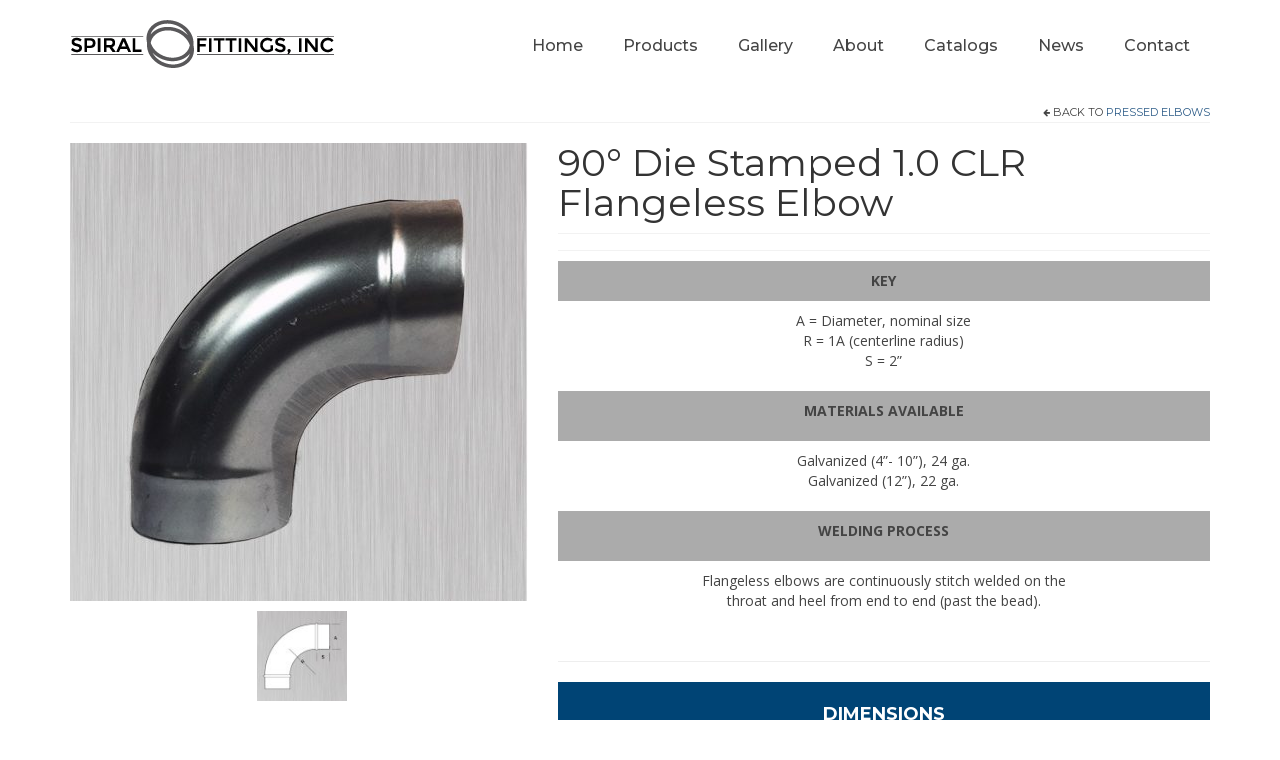

--- FILE ---
content_type: text/html; charset=UTF-8
request_url: https://spiralfittings.com/product/90-die-stamped-1-0-clr-flangeless-elbow/
body_size: 20470
content:
<!DOCTYPE html>
<html class="no-js" lang="en-US" itemscope="itemscope" itemtype="https://schema.org/WebPage">
<head>
  <meta charset="UTF-8">
  <meta name="viewport" content="width=device-width, initial-scale=1.0">
  <meta http-equiv="X-UA-Compatible" content="IE=edge">
  <meta name='robots' content='index, follow, max-image-preview:large, max-snippet:-1, max-video-preview:-1' />

	<!-- This site is optimized with the Yoast SEO plugin v26.7 - https://yoast.com/wordpress/plugins/seo/ -->
	<title>90&deg; Die Stamped 1.0 CLR Flangeless Elbow - Spiral Fittings</title>
	<link rel="canonical" href="https://spiralfittings.com/product/90-die-stamped-1-0-clr-flangeless-elbow/" />
	<meta property="og:locale" content="en_US" />
	<meta property="og:type" content="article" />
	<meta property="og:title" content="90&deg; Die Stamped 1.0 CLR Flangeless Elbow - Spiral Fittings" />
	<meta property="og:description" content="KEY         A = Diameter, nominal size R = 1A (centerline radius) S = 2”              MATERIALS AVAILABLE             Galvanized (4”- 10”), 24 ga. Galvanized (12”), 22 ga.             WELDING PROCESS        Flangeless elbows are continuously stitch welded on the throat and heel from end to end (past the bead).    &nbsp;            DIMENSIONS         (A)        90o (R)        Wt. Per Elbow          3”        4.5”        0.8 lbs          4”        6.0”        1.4 lbs          5”        7.5”        1.8 lbs          6”        9.0”        2.2 lbs          7”        10.5”        3.5 lbs          8”        12.0”        4.7 lbs          9”        13.5”        6.1 lbs          10”        15.0”        7.6 lbs          12&quot;        18.0&quot;        10.2 lbs        &nbsp;    To order this product please call: (843)-527-6563" />
	<meta property="og:url" content="https://spiralfittings.com/product/90-die-stamped-1-0-clr-flangeless-elbow/" />
	<meta property="og:site_name" content="Spiral Fittings" />
	<meta property="article:modified_time" content="2017-03-20T15:51:26+00:00" />
	<meta property="og:image" content="https://spiralfittings.com/wp-content/uploads/2016/05/90-degree-Die-Stamped-1.0-CLR-Flangeless-Elbow.jpg" />
	<meta property="og:image:width" content="650" />
	<meta property="og:image:height" content="800" />
	<meta property="og:image:type" content="image/jpeg" />
	<meta name="twitter:card" content="summary_large_image" />
	<script type="application/ld+json" class="yoast-schema-graph">{"@context":"https://schema.org","@graph":[{"@type":"WebPage","@id":"https://spiralfittings.com/product/90-die-stamped-1-0-clr-flangeless-elbow/","url":"https://spiralfittings.com/product/90-die-stamped-1-0-clr-flangeless-elbow/","name":"90&deg; Die Stamped 1.0 CLR Flangeless Elbow - Spiral Fittings","isPartOf":{"@id":"https://spiralfittings.com/#website"},"primaryImageOfPage":{"@id":"https://spiralfittings.com/product/90-die-stamped-1-0-clr-flangeless-elbow/#primaryimage"},"image":{"@id":"https://spiralfittings.com/product/90-die-stamped-1-0-clr-flangeless-elbow/#primaryimage"},"thumbnailUrl":"https://spiralfittings.com/wp-content/uploads/2016/05/90-degree-Die-Stamped-1.0-CLR-Flangeless-Elbow.jpg","datePublished":"2016-05-18T16:17:40+00:00","dateModified":"2017-03-20T15:51:26+00:00","breadcrumb":{"@id":"https://spiralfittings.com/product/90-die-stamped-1-0-clr-flangeless-elbow/#breadcrumb"},"inLanguage":"en-US","potentialAction":[{"@type":"ReadAction","target":["https://spiralfittings.com/product/90-die-stamped-1-0-clr-flangeless-elbow/"]}]},{"@type":"ImageObject","inLanguage":"en-US","@id":"https://spiralfittings.com/product/90-die-stamped-1-0-clr-flangeless-elbow/#primaryimage","url":"https://spiralfittings.com/wp-content/uploads/2016/05/90-degree-Die-Stamped-1.0-CLR-Flangeless-Elbow.jpg","contentUrl":"https://spiralfittings.com/wp-content/uploads/2016/05/90-degree-Die-Stamped-1.0-CLR-Flangeless-Elbow.jpg","width":650,"height":800,"caption":"90 degree Die Stamped 1.0 CLR Flangeless Elbow"},{"@type":"BreadcrumbList","@id":"https://spiralfittings.com/product/90-die-stamped-1-0-clr-flangeless-elbow/#breadcrumb","itemListElement":[{"@type":"ListItem","position":1,"name":"Home","item":"https://spiralfittings.com/"},{"@type":"ListItem","position":2,"name":"Products","item":"https://spiralfittings.com/products/"},{"@type":"ListItem","position":3,"name":"90&deg; Die Stamped 1.0 CLR Flangeless Elbow"}]},{"@type":"WebSite","@id":"https://spiralfittings.com/#website","url":"https://spiralfittings.com/","name":"Spiral Fittings","description":"Mass produced HVAC component parts for the spiral pipe industry.","publisher":{"@id":"https://spiralfittings.com/#organization"},"potentialAction":[{"@type":"SearchAction","target":{"@type":"EntryPoint","urlTemplate":"https://spiralfittings.com/?s={search_term_string}"},"query-input":{"@type":"PropertyValueSpecification","valueRequired":true,"valueName":"search_term_string"}}],"inLanguage":"en-US"},{"@type":"Organization","@id":"https://spiralfittings.com/#organization","name":"Spiral Fittings","url":"https://spiralfittings.com/","logo":{"@type":"ImageObject","inLanguage":"en-US","@id":"https://spiralfittings.com/#/schema/logo/image/","url":"https://spiralfittings.com/wp-content/uploads/2016/05/Spiral-Fitting-logo_web.png","contentUrl":"https://spiralfittings.com/wp-content/uploads/2016/05/Spiral-Fitting-logo_web.png","width":159,"height":41,"caption":"Spiral Fittings"},"image":{"@id":"https://spiralfittings.com/#/schema/logo/image/"}}]}</script>
	<!-- / Yoast SEO plugin. -->


<link rel='dns-prefetch' href='//js.braintreegateway.com' />
<link rel='dns-prefetch' href='//fonts.googleapis.com' />
<link rel='dns-prefetch' href='//www.googletagmanager.com' />
<link rel="alternate" type="application/rss+xml" title="Spiral Fittings &raquo; Feed" href="https://spiralfittings.com/feed/" />
<link rel="alternate" type="application/rss+xml" title="Spiral Fittings &raquo; Comments Feed" href="https://spiralfittings.com/comments/feed/" />
<link rel="alternate" type="application/rss+xml" title="Spiral Fittings &raquo; 90&deg; Die Stamped 1.0 CLR Flangeless Elbow Comments Feed" href="https://spiralfittings.com/product/90-die-stamped-1-0-clr-flangeless-elbow/feed/" />
<link rel="alternate" title="oEmbed (JSON)" type="application/json+oembed" href="https://spiralfittings.com/wp-json/oembed/1.0/embed?url=https%3A%2F%2Fspiralfittings.com%2Fproduct%2F90-die-stamped-1-0-clr-flangeless-elbow%2F" />
<link rel="alternate" title="oEmbed (XML)" type="text/xml+oembed" href="https://spiralfittings.com/wp-json/oembed/1.0/embed?url=https%3A%2F%2Fspiralfittings.com%2Fproduct%2F90-die-stamped-1-0-clr-flangeless-elbow%2F&#038;format=xml" />
<style id='wp-img-auto-sizes-contain-inline-css' type='text/css'>
img:is([sizes=auto i],[sizes^="auto," i]){contain-intrinsic-size:3000px 1500px}
/*# sourceURL=wp-img-auto-sizes-contain-inline-css */
</style>
<link rel='stylesheet' id='twb-open-sans-css' href='https://fonts.googleapis.com/css?family=Open+Sans%3A300%2C400%2C500%2C600%2C700%2C800&#038;display=swap&#038;ver=522335e3f31e69faf517cd2fab948679' type='text/css' media='all' />
<link rel='stylesheet' id='twbbwg-global-css' href='https://spiralfittings.com/wp-content/plugins/photo-gallery/booster/assets/css/global.css?ver=1.0.0' type='text/css' media='all' />
<style id='wp-emoji-styles-inline-css' type='text/css'>

	img.wp-smiley, img.emoji {
		display: inline !important;
		border: none !important;
		box-shadow: none !important;
		height: 1em !important;
		width: 1em !important;
		margin: 0 0.07em !important;
		vertical-align: -0.1em !important;
		background: none !important;
		padding: 0 !important;
	}
/*# sourceURL=wp-emoji-styles-inline-css */
</style>
<link rel='stylesheet' id='wp-block-library-css' href='https://spiralfittings.com/wp-includes/css/dist/block-library/style.min.css?ver=522335e3f31e69faf517cd2fab948679' type='text/css' media='all' />
<style id='classic-theme-styles-inline-css' type='text/css'>
/*! This file is auto-generated */
.wp-block-button__link{color:#fff;background-color:#32373c;border-radius:9999px;box-shadow:none;text-decoration:none;padding:calc(.667em + 2px) calc(1.333em + 2px);font-size:1.125em}.wp-block-file__button{background:#32373c;color:#fff;text-decoration:none}
/*# sourceURL=/wp-includes/css/classic-themes.min.css */
</style>
<style id='pdfemb-pdf-embedder-viewer-style-inline-css' type='text/css'>
.wp-block-pdfemb-pdf-embedder-viewer{max-width:none}

/*# sourceURL=https://spiralfittings.com/wp-content/plugins/pdf-embedder/block/build/style-index.css */
</style>
<style id='global-styles-inline-css' type='text/css'>
:root{--wp--preset--aspect-ratio--square: 1;--wp--preset--aspect-ratio--4-3: 4/3;--wp--preset--aspect-ratio--3-4: 3/4;--wp--preset--aspect-ratio--3-2: 3/2;--wp--preset--aspect-ratio--2-3: 2/3;--wp--preset--aspect-ratio--16-9: 16/9;--wp--preset--aspect-ratio--9-16: 9/16;--wp--preset--color--black: #000;--wp--preset--color--cyan-bluish-gray: #abb8c3;--wp--preset--color--white: #fff;--wp--preset--color--pale-pink: #f78da7;--wp--preset--color--vivid-red: #cf2e2e;--wp--preset--color--luminous-vivid-orange: #ff6900;--wp--preset--color--luminous-vivid-amber: #fcb900;--wp--preset--color--light-green-cyan: #7bdcb5;--wp--preset--color--vivid-green-cyan: #00d084;--wp--preset--color--pale-cyan-blue: #8ed1fc;--wp--preset--color--vivid-cyan-blue: #0693e3;--wp--preset--color--vivid-purple: #9b51e0;--wp--preset--color--virtue-primary: #2d5c88;--wp--preset--color--virtue-primary-light: #6c8dab;--wp--preset--color--very-light-gray: #eee;--wp--preset--color--very-dark-gray: #444;--wp--preset--gradient--vivid-cyan-blue-to-vivid-purple: linear-gradient(135deg,rgb(6,147,227) 0%,rgb(155,81,224) 100%);--wp--preset--gradient--light-green-cyan-to-vivid-green-cyan: linear-gradient(135deg,rgb(122,220,180) 0%,rgb(0,208,130) 100%);--wp--preset--gradient--luminous-vivid-amber-to-luminous-vivid-orange: linear-gradient(135deg,rgb(252,185,0) 0%,rgb(255,105,0) 100%);--wp--preset--gradient--luminous-vivid-orange-to-vivid-red: linear-gradient(135deg,rgb(255,105,0) 0%,rgb(207,46,46) 100%);--wp--preset--gradient--very-light-gray-to-cyan-bluish-gray: linear-gradient(135deg,rgb(238,238,238) 0%,rgb(169,184,195) 100%);--wp--preset--gradient--cool-to-warm-spectrum: linear-gradient(135deg,rgb(74,234,220) 0%,rgb(151,120,209) 20%,rgb(207,42,186) 40%,rgb(238,44,130) 60%,rgb(251,105,98) 80%,rgb(254,248,76) 100%);--wp--preset--gradient--blush-light-purple: linear-gradient(135deg,rgb(255,206,236) 0%,rgb(152,150,240) 100%);--wp--preset--gradient--blush-bordeaux: linear-gradient(135deg,rgb(254,205,165) 0%,rgb(254,45,45) 50%,rgb(107,0,62) 100%);--wp--preset--gradient--luminous-dusk: linear-gradient(135deg,rgb(255,203,112) 0%,rgb(199,81,192) 50%,rgb(65,88,208) 100%);--wp--preset--gradient--pale-ocean: linear-gradient(135deg,rgb(255,245,203) 0%,rgb(182,227,212) 50%,rgb(51,167,181) 100%);--wp--preset--gradient--electric-grass: linear-gradient(135deg,rgb(202,248,128) 0%,rgb(113,206,126) 100%);--wp--preset--gradient--midnight: linear-gradient(135deg,rgb(2,3,129) 0%,rgb(40,116,252) 100%);--wp--preset--font-size--small: 13px;--wp--preset--font-size--medium: 20px;--wp--preset--font-size--large: 36px;--wp--preset--font-size--x-large: 42px;--wp--preset--spacing--20: 0.44rem;--wp--preset--spacing--30: 0.67rem;--wp--preset--spacing--40: 1rem;--wp--preset--spacing--50: 1.5rem;--wp--preset--spacing--60: 2.25rem;--wp--preset--spacing--70: 3.38rem;--wp--preset--spacing--80: 5.06rem;--wp--preset--shadow--natural: 6px 6px 9px rgba(0, 0, 0, 0.2);--wp--preset--shadow--deep: 12px 12px 50px rgba(0, 0, 0, 0.4);--wp--preset--shadow--sharp: 6px 6px 0px rgba(0, 0, 0, 0.2);--wp--preset--shadow--outlined: 6px 6px 0px -3px rgb(255, 255, 255), 6px 6px rgb(0, 0, 0);--wp--preset--shadow--crisp: 6px 6px 0px rgb(0, 0, 0);}:where(.is-layout-flex){gap: 0.5em;}:where(.is-layout-grid){gap: 0.5em;}body .is-layout-flex{display: flex;}.is-layout-flex{flex-wrap: wrap;align-items: center;}.is-layout-flex > :is(*, div){margin: 0;}body .is-layout-grid{display: grid;}.is-layout-grid > :is(*, div){margin: 0;}:where(.wp-block-columns.is-layout-flex){gap: 2em;}:where(.wp-block-columns.is-layout-grid){gap: 2em;}:where(.wp-block-post-template.is-layout-flex){gap: 1.25em;}:where(.wp-block-post-template.is-layout-grid){gap: 1.25em;}.has-black-color{color: var(--wp--preset--color--black) !important;}.has-cyan-bluish-gray-color{color: var(--wp--preset--color--cyan-bluish-gray) !important;}.has-white-color{color: var(--wp--preset--color--white) !important;}.has-pale-pink-color{color: var(--wp--preset--color--pale-pink) !important;}.has-vivid-red-color{color: var(--wp--preset--color--vivid-red) !important;}.has-luminous-vivid-orange-color{color: var(--wp--preset--color--luminous-vivid-orange) !important;}.has-luminous-vivid-amber-color{color: var(--wp--preset--color--luminous-vivid-amber) !important;}.has-light-green-cyan-color{color: var(--wp--preset--color--light-green-cyan) !important;}.has-vivid-green-cyan-color{color: var(--wp--preset--color--vivid-green-cyan) !important;}.has-pale-cyan-blue-color{color: var(--wp--preset--color--pale-cyan-blue) !important;}.has-vivid-cyan-blue-color{color: var(--wp--preset--color--vivid-cyan-blue) !important;}.has-vivid-purple-color{color: var(--wp--preset--color--vivid-purple) !important;}.has-black-background-color{background-color: var(--wp--preset--color--black) !important;}.has-cyan-bluish-gray-background-color{background-color: var(--wp--preset--color--cyan-bluish-gray) !important;}.has-white-background-color{background-color: var(--wp--preset--color--white) !important;}.has-pale-pink-background-color{background-color: var(--wp--preset--color--pale-pink) !important;}.has-vivid-red-background-color{background-color: var(--wp--preset--color--vivid-red) !important;}.has-luminous-vivid-orange-background-color{background-color: var(--wp--preset--color--luminous-vivid-orange) !important;}.has-luminous-vivid-amber-background-color{background-color: var(--wp--preset--color--luminous-vivid-amber) !important;}.has-light-green-cyan-background-color{background-color: var(--wp--preset--color--light-green-cyan) !important;}.has-vivid-green-cyan-background-color{background-color: var(--wp--preset--color--vivid-green-cyan) !important;}.has-pale-cyan-blue-background-color{background-color: var(--wp--preset--color--pale-cyan-blue) !important;}.has-vivid-cyan-blue-background-color{background-color: var(--wp--preset--color--vivid-cyan-blue) !important;}.has-vivid-purple-background-color{background-color: var(--wp--preset--color--vivid-purple) !important;}.has-black-border-color{border-color: var(--wp--preset--color--black) !important;}.has-cyan-bluish-gray-border-color{border-color: var(--wp--preset--color--cyan-bluish-gray) !important;}.has-white-border-color{border-color: var(--wp--preset--color--white) !important;}.has-pale-pink-border-color{border-color: var(--wp--preset--color--pale-pink) !important;}.has-vivid-red-border-color{border-color: var(--wp--preset--color--vivid-red) !important;}.has-luminous-vivid-orange-border-color{border-color: var(--wp--preset--color--luminous-vivid-orange) !important;}.has-luminous-vivid-amber-border-color{border-color: var(--wp--preset--color--luminous-vivid-amber) !important;}.has-light-green-cyan-border-color{border-color: var(--wp--preset--color--light-green-cyan) !important;}.has-vivid-green-cyan-border-color{border-color: var(--wp--preset--color--vivid-green-cyan) !important;}.has-pale-cyan-blue-border-color{border-color: var(--wp--preset--color--pale-cyan-blue) !important;}.has-vivid-cyan-blue-border-color{border-color: var(--wp--preset--color--vivid-cyan-blue) !important;}.has-vivid-purple-border-color{border-color: var(--wp--preset--color--vivid-purple) !important;}.has-vivid-cyan-blue-to-vivid-purple-gradient-background{background: var(--wp--preset--gradient--vivid-cyan-blue-to-vivid-purple) !important;}.has-light-green-cyan-to-vivid-green-cyan-gradient-background{background: var(--wp--preset--gradient--light-green-cyan-to-vivid-green-cyan) !important;}.has-luminous-vivid-amber-to-luminous-vivid-orange-gradient-background{background: var(--wp--preset--gradient--luminous-vivid-amber-to-luminous-vivid-orange) !important;}.has-luminous-vivid-orange-to-vivid-red-gradient-background{background: var(--wp--preset--gradient--luminous-vivid-orange-to-vivid-red) !important;}.has-very-light-gray-to-cyan-bluish-gray-gradient-background{background: var(--wp--preset--gradient--very-light-gray-to-cyan-bluish-gray) !important;}.has-cool-to-warm-spectrum-gradient-background{background: var(--wp--preset--gradient--cool-to-warm-spectrum) !important;}.has-blush-light-purple-gradient-background{background: var(--wp--preset--gradient--blush-light-purple) !important;}.has-blush-bordeaux-gradient-background{background: var(--wp--preset--gradient--blush-bordeaux) !important;}.has-luminous-dusk-gradient-background{background: var(--wp--preset--gradient--luminous-dusk) !important;}.has-pale-ocean-gradient-background{background: var(--wp--preset--gradient--pale-ocean) !important;}.has-electric-grass-gradient-background{background: var(--wp--preset--gradient--electric-grass) !important;}.has-midnight-gradient-background{background: var(--wp--preset--gradient--midnight) !important;}.has-small-font-size{font-size: var(--wp--preset--font-size--small) !important;}.has-medium-font-size{font-size: var(--wp--preset--font-size--medium) !important;}.has-large-font-size{font-size: var(--wp--preset--font-size--large) !important;}.has-x-large-font-size{font-size: var(--wp--preset--font-size--x-large) !important;}
:where(.wp-block-post-template.is-layout-flex){gap: 1.25em;}:where(.wp-block-post-template.is-layout-grid){gap: 1.25em;}
:where(.wp-block-term-template.is-layout-flex){gap: 1.25em;}:where(.wp-block-term-template.is-layout-grid){gap: 1.25em;}
:where(.wp-block-columns.is-layout-flex){gap: 2em;}:where(.wp-block-columns.is-layout-grid){gap: 2em;}
:root :where(.wp-block-pullquote){font-size: 1.5em;line-height: 1.6;}
/*# sourceURL=global-styles-inline-css */
</style>
<link rel='stylesheet' id='bwg_fonts-css' href='https://spiralfittings.com/wp-content/plugins/photo-gallery/css/bwg-fonts/fonts.css?ver=0.0.1' type='text/css' media='all' />
<link rel='stylesheet' id='sumoselect-css' href='https://spiralfittings.com/wp-content/plugins/photo-gallery/css/sumoselect.min.css?ver=3.4.6' type='text/css' media='all' />
<link rel='stylesheet' id='mCustomScrollbar-css' href='https://spiralfittings.com/wp-content/plugins/photo-gallery/css/jquery.mCustomScrollbar.min.css?ver=3.1.5' type='text/css' media='all' />
<link rel='stylesheet' id='bwg_frontend-css' href='https://spiralfittings.com/wp-content/plugins/photo-gallery/css/styles.min.css?ver=1.8.35' type='text/css' media='all' />
<link rel='stylesheet' id='sow-button-base-css' href='https://spiralfittings.com/wp-content/plugins/so-widgets-bundle/widgets/button/css/style.css?ver=1.70.4' type='text/css' media='all' />
<link rel='stylesheet' id='sow-button-flat-b3ece9908fc7-css' href='https://spiralfittings.com/wp-content/uploads/siteorigin-widgets/sow-button-flat-b3ece9908fc7.css?ver=522335e3f31e69faf517cd2fab948679' type='text/css' media='all' />
<style id='woocommerce-inline-inline-css' type='text/css'>
.woocommerce form .form-row .required { visibility: visible; }
/*# sourceURL=woocommerce-inline-inline-css */
</style>
<link rel='stylesheet' id='dashicons-css' href='https://spiralfittings.com/wp-includes/css/dashicons.min.css?ver=522335e3f31e69faf517cd2fab948679' type='text/css' media='all' />
<link rel='stylesheet' id='woocommerce-addons-css-css' href='https://spiralfittings.com/wp-content/plugins/woocommerce-product-addons/assets/css/frontend/frontend.css?ver=5.0.2' type='text/css' media='all' />
<link rel='stylesheet' id='parent-style-css' href='https://spiralfittings.com/wp-content/themes/virtue/style.css?ver=522335e3f31e69faf517cd2fab948679' type='text/css' media='all' />
<link rel='stylesheet' id='sv-wc-payment-gateway-payment-form-v5_15_10-css' href='https://spiralfittings.com/wp-content/plugins/woocommerce-gateway-paypal-powered-by-braintree/vendor/skyverge/wc-plugin-framework/woocommerce/payment-gateway/assets/css/frontend/sv-wc-payment-gateway-payment-form.min.css?ver=5.15.10' type='text/css' media='all' />
<link rel='stylesheet' id='wc-braintree-css' href='https://spiralfittings.com/wp-content/plugins/woocommerce-gateway-paypal-powered-by-braintree/assets/css/frontend/wc-braintree.min.css?ver=3.0.5' type='text/css' media='all' />
<style id='kadence-blocks-global-variables-inline-css' type='text/css'>
:root {--global-kb-font-size-sm:clamp(0.8rem, 0.73rem + 0.217vw, 0.9rem);--global-kb-font-size-md:clamp(1.1rem, 0.995rem + 0.326vw, 1.25rem);--global-kb-font-size-lg:clamp(1.75rem, 1.576rem + 0.543vw, 2rem);--global-kb-font-size-xl:clamp(2.25rem, 1.728rem + 1.63vw, 3rem);--global-kb-font-size-xxl:clamp(2.5rem, 1.456rem + 3.26vw, 4rem);--global-kb-font-size-xxxl:clamp(2.75rem, 0.489rem + 7.065vw, 6rem);}:root {--global-palette1: #3182CE;--global-palette2: #2B6CB0;--global-palette3: #1A202C;--global-palette4: #2D3748;--global-palette5: #4A5568;--global-palette6: #718096;--global-palette7: #EDF2F7;--global-palette8: #F7FAFC;--global-palette9: #ffffff;}
/*# sourceURL=kadence-blocks-global-variables-inline-css */
</style>
<link rel='stylesheet' id='elementor-frontend-css' href='https://spiralfittings.com/wp-content/plugins/elementor/assets/css/frontend.min.css?ver=3.34.1' type='text/css' media='all' />
<link rel='stylesheet' id='eael-general-css' href='https://spiralfittings.com/wp-content/plugins/essential-addons-for-elementor-lite/assets/front-end/css/view/general.min.css?ver=6.5.7' type='text/css' media='all' />
<link rel='stylesheet' id='virtue_theme-css' href='https://spiralfittings.com/wp-content/themes/virtue/assets/css/virtue.css?ver=3.4.14' type='text/css' media='all' />
<link rel='stylesheet' id='virtue_skin-css' href='https://spiralfittings.com/wp-content/themes/virtue/assets/css/skins/default.css?ver=3.4.14' type='text/css' media='all' />
<link rel='stylesheet' id='virtue_child-css' href='https://spiralfittings.com/wp-content/themes/Spiral-Fittings/style.css?ver=1.0' type='text/css' media='all' />
<link rel='stylesheet' id='redux-google-fonts-virtue-css' href='https://fonts.googleapis.com/css?family=Lato%3A400%2C700%7CMontserrat%3A400%2C700%2C500%7COpen+Sans%3A300%2C400%2C500%2C600%2C700%2C800%2C300italic%2C400italic%2C500italic%2C600italic%2C700italic%2C800italic&#038;subset=latin&#038;ver=522335e3f31e69faf517cd2fab948679' type='text/css' media='all' />
<script type="text/javascript" src="https://spiralfittings.com/wp-includes/js/jquery/jquery.min.js?ver=3.7.1" id="jquery-core-js"></script>
<script type="text/javascript" src="https://spiralfittings.com/wp-includes/js/jquery/jquery-migrate.min.js?ver=3.4.1" id="jquery-migrate-js"></script>
<script type="text/javascript" src="https://spiralfittings.com/wp-content/plugins/photo-gallery/booster/assets/js/circle-progress.js?ver=1.2.2" id="twbbwg-circle-js"></script>
<script type="text/javascript" id="twbbwg-global-js-extra">
/* <![CDATA[ */
var twb = {"nonce":"1b3026c096","ajax_url":"https://spiralfittings.com/wp-admin/admin-ajax.php","plugin_url":"https://spiralfittings.com/wp-content/plugins/photo-gallery/booster","href":"https://spiralfittings.com/wp-admin/admin.php?page=twbbwg_photo-gallery"};
var twb = {"nonce":"1b3026c096","ajax_url":"https://spiralfittings.com/wp-admin/admin-ajax.php","plugin_url":"https://spiralfittings.com/wp-content/plugins/photo-gallery/booster","href":"https://spiralfittings.com/wp-admin/admin.php?page=twbbwg_photo-gallery"};
//# sourceURL=twbbwg-global-js-extra
/* ]]> */
</script>
<script type="text/javascript" src="https://spiralfittings.com/wp-content/plugins/photo-gallery/booster/assets/js/global.js?ver=1.0.0" id="twbbwg-global-js"></script>
<script type="text/javascript" src="https://spiralfittings.com/wp-includes/js/tinymce/tinymce.min.js?ver=49110-20250317" id="wp-tinymce-root-js"></script>
<script type="text/javascript" src="https://spiralfittings.com/wp-includes/js/tinymce/plugins/compat3x/plugin.min.js?ver=49110-20250317" id="wp-tinymce-js"></script>
<script type="text/javascript" src="https://spiralfittings.com/wp-content/plugins/photo-gallery/js/jquery.sumoselect.min.js?ver=3.4.6" id="sumoselect-js"></script>
<script type="text/javascript" src="https://spiralfittings.com/wp-content/plugins/photo-gallery/js/tocca.min.js?ver=2.0.9" id="bwg_mobile-js"></script>
<script type="text/javascript" src="https://spiralfittings.com/wp-content/plugins/photo-gallery/js/jquery.mCustomScrollbar.concat.min.js?ver=3.1.5" id="mCustomScrollbar-js"></script>
<script type="text/javascript" src="https://spiralfittings.com/wp-content/plugins/photo-gallery/js/jquery.fullscreen.min.js?ver=0.6.0" id="jquery-fullscreen-js"></script>
<script type="text/javascript" id="bwg_frontend-js-extra">
/* <![CDATA[ */
var bwg_objectsL10n = {"bwg_field_required":"field is required.","bwg_mail_validation":"This is not a valid email address.","bwg_search_result":"There are no images matching your search.","bwg_select_tag":"Select Tag","bwg_order_by":"Order By","bwg_search":"Search","bwg_show_ecommerce":"Show Ecommerce","bwg_hide_ecommerce":"Hide Ecommerce","bwg_show_comments":"Show Comments","bwg_hide_comments":"Hide Comments","bwg_restore":"Restore","bwg_maximize":"Maximize","bwg_fullscreen":"Fullscreen","bwg_exit_fullscreen":"Exit Fullscreen","bwg_search_tag":"SEARCH...","bwg_tag_no_match":"No tags found","bwg_all_tags_selected":"All tags selected","bwg_tags_selected":"tags selected","play":"Play","pause":"Pause","is_pro":"","bwg_play":"Play","bwg_pause":"Pause","bwg_hide_info":"Hide info","bwg_show_info":"Show info","bwg_hide_rating":"Hide rating","bwg_show_rating":"Show rating","ok":"Ok","cancel":"Cancel","select_all":"Select all","lazy_load":"0","lazy_loader":"https://spiralfittings.com/wp-content/plugins/photo-gallery/images/ajax_loader.png","front_ajax":"0","bwg_tag_see_all":"see all tags","bwg_tag_see_less":"see less tags"};
//# sourceURL=bwg_frontend-js-extra
/* ]]> */
</script>
<script type="text/javascript" src="https://spiralfittings.com/wp-content/plugins/photo-gallery/js/scripts.min.js?ver=1.8.35" id="bwg_frontend-js"></script>
<script type="text/javascript" id="wc-single-product-js-extra">
/* <![CDATA[ */
var wc_single_product_params = {"i18n_required_rating_text":"Please select a rating","i18n_rating_options":["1 of 5 stars","2 of 5 stars","3 of 5 stars","4 of 5 stars","5 of 5 stars"],"i18n_product_gallery_trigger_text":"View full-screen image gallery","review_rating_required":"yes","flexslider":{"rtl":false,"animation":"slide","smoothHeight":true,"directionNav":false,"controlNav":"thumbnails","slideshow":false,"animationSpeed":500,"animationLoop":false,"allowOneSlide":false},"zoom_enabled":"","zoom_options":[],"photoswipe_enabled":"","photoswipe_options":{"shareEl":false,"closeOnScroll":false,"history":false,"hideAnimationDuration":0,"showAnimationDuration":0},"flexslider_enabled":""};
//# sourceURL=wc-single-product-js-extra
/* ]]> */
</script>
<script type="text/javascript" src="https://spiralfittings.com/wp-content/plugins/woocommerce/assets/js/frontend/single-product.min.js?ver=10.4.3" id="wc-single-product-js" defer="defer" data-wp-strategy="defer"></script>
<script type="text/javascript" src="https://spiralfittings.com/wp-content/plugins/woocommerce/assets/js/jquery-blockui/jquery.blockUI.min.js?ver=2.7.0-wc.10.4.3" id="wc-jquery-blockui-js" defer="defer" data-wp-strategy="defer"></script>
<script type="text/javascript" src="https://spiralfittings.com/wp-content/plugins/woocommerce/assets/js/js-cookie/js.cookie.min.js?ver=2.1.4-wc.10.4.3" id="wc-js-cookie-js" defer="defer" data-wp-strategy="defer"></script>
<script type="text/javascript" id="woocommerce-js-extra">
/* <![CDATA[ */
var woocommerce_params = {"ajax_url":"/wp-admin/admin-ajax.php","wc_ajax_url":"/?wc-ajax=%%endpoint%%","i18n_password_show":"Show password","i18n_password_hide":"Hide password"};
//# sourceURL=woocommerce-js-extra
/* ]]> */
</script>
<script type="text/javascript" src="https://spiralfittings.com/wp-content/plugins/woocommerce/assets/js/frontend/woocommerce.min.js?ver=10.4.3" id="woocommerce-js" defer="defer" data-wp-strategy="defer"></script>
<script type="text/javascript" src="https://spiralfittings.com/wp-content/plugins/woocommerce/assets/js/dompurify/purify.min.js?ver=10.4.3" id="wc-dompurify-js" defer="defer" data-wp-strategy="defer"></script>
<script type="text/javascript" src="https://spiralfittings.com/wp-content/plugins/woocommerce/assets/js/jquery-tiptip/jquery.tipTip.min.js?ver=10.4.3" id="wc-jquery-tiptip-js" defer="defer" data-wp-strategy="defer"></script>
<script type="text/javascript" src="https://spiralfittings.com/wp-content/plugins/woocommerce-gateway-paypal-powered-by-braintree/assets/js/frontend/latinise.min.js?ver=522335e3f31e69faf517cd2fab948679" id="braintree-js-latinise-js"></script>
<link rel="https://api.w.org/" href="https://spiralfittings.com/wp-json/" /><link rel="alternate" title="JSON" type="application/json" href="https://spiralfittings.com/wp-json/wp/v2/product/86" /><link rel="EditURI" type="application/rsd+xml" title="RSD" href="https://spiralfittings.com/xmlrpc.php?rsd" />

<link rel='shortlink' href='https://spiralfittings.com/?p=86' />
<meta name="generator" content="Site Kit by Google 1.170.0" /><script type="text/javascript">
(function(url){
	if(/(?:Chrome\/26\.0\.1410\.63 Safari\/537\.31|WordfenceTestMonBot)/.test(navigator.userAgent)){ return; }
	var addEvent = function(evt, handler) {
		if (window.addEventListener) {
			document.addEventListener(evt, handler, false);
		} else if (window.attachEvent) {
			document.attachEvent('on' + evt, handler);
		}
	};
	var removeEvent = function(evt, handler) {
		if (window.removeEventListener) {
			document.removeEventListener(evt, handler, false);
		} else if (window.detachEvent) {
			document.detachEvent('on' + evt, handler);
		}
	};
	var evts = 'contextmenu dblclick drag dragend dragenter dragleave dragover dragstart drop keydown keypress keyup mousedown mousemove mouseout mouseover mouseup mousewheel scroll'.split(' ');
	var logHuman = function() {
		if (window.wfLogHumanRan) { return; }
		window.wfLogHumanRan = true;
		var wfscr = document.createElement('script');
		wfscr.type = 'text/javascript';
		wfscr.async = true;
		wfscr.src = url + '&r=' + Math.random();
		(document.getElementsByTagName('head')[0]||document.getElementsByTagName('body')[0]).appendChild(wfscr);
		for (var i = 0; i < evts.length; i++) {
			removeEvent(evts[i], logHuman);
		}
	};
	for (var i = 0; i < evts.length; i++) {
		addEvent(evts[i], logHuman);
	}
})('//spiralfittings.com/?wordfence_lh=1&hid=4051F5FB3F111FC7F1B895AB75AAF732');
</script><style type="text/css">#logo {padding-top:19px;}#logo {padding-bottom:18px;}#logo {margin-left:0px;}#logo {margin-right:0px;}#nav-main {margin-top:28px;}#nav-main {margin-bottom:10px;}.headerfont, .tp-caption {font-family:Montserrat;}.topbarmenu ul li {font-family:Montserrat;}#containerfooter h3, #containerfooter, .footercredits p, .footerclass a, .footernav ul li a {color:#ffffff;}.navclass {background:#a5a5a5    ;}.footerclass {background:#1f1f1f    ;}.product_item .product_details h5 {text-transform: none;} @media (-webkit-min-device-pixel-ratio: 2), (min-resolution: 192dpi) {#logo .kad-standard-logo {display: none;} #logo .kad-retina-logo {display: block;}}.product_item .product_details h5 {min-height:40px;}.entry-content p { margin-bottom:16px;}.home .contentclass{padding-top:0px;}
.home .widget_metaslider_widget{margin:0;}

.sf-menu ul {
opacity: .9;
}

#containerfooter  h3{color: #FFFFFF;
}



#containerfooter h3{
text-shadow: 0 0 2px #3D3D3D;
}

.widget_kadence_contact .vcard p {
text-shadow: 0 0 2px #3D3D3D;
}





.footercredits p {text-shadow: 0 0 2px #3D3D3D;
}



.sf-pop{
-webkit-transition: all 500ms ease;
-moz-transition: all 500ms ease;
-ms-transition: all 500ms ease;
-o-transition: all 500ms ease;
transition: all 500ms ease;
}
.sf-pop:hover{
-moz-transform: scale(1.1);
-webkit-transform: scale(1.1);
-o-transform: scale(1.1);
-ms-transform: scale(1.1);
transform: scale(1.1);
}

.hidden {
visibility: none;
}

h5.vcard-company { color:#ffffff !important; text-shadow: 0 0 2px #3D3D3D; }



.postid-573 .amount,
.postid-573 .cat_back_btn,
.postid-573 .product_meta {
   display:none;
}

.clear:after {
    content:"";
    clear: both;
    display: table;
}

form#contactForm {
    margin-top: 40px;
}
</style>	<noscript><style>.woocommerce-product-gallery{ opacity: 1 !important; }</style></noscript>
	<meta name="generator" content="Elementor 3.34.1; features: e_font_icon_svg, additional_custom_breakpoints; settings: css_print_method-external, google_font-enabled, font_display-auto">
<style type="text/css">.recentcomments a{display:inline !important;padding:0 !important;margin:0 !important;}</style>			<style>
				.e-con.e-parent:nth-of-type(n+4):not(.e-lazyloaded):not(.e-no-lazyload),
				.e-con.e-parent:nth-of-type(n+4):not(.e-lazyloaded):not(.e-no-lazyload) * {
					background-image: none !important;
				}
				@media screen and (max-height: 1024px) {
					.e-con.e-parent:nth-of-type(n+3):not(.e-lazyloaded):not(.e-no-lazyload),
					.e-con.e-parent:nth-of-type(n+3):not(.e-lazyloaded):not(.e-no-lazyload) * {
						background-image: none !important;
					}
				}
				@media screen and (max-height: 640px) {
					.e-con.e-parent:nth-of-type(n+2):not(.e-lazyloaded):not(.e-no-lazyload),
					.e-con.e-parent:nth-of-type(n+2):not(.e-lazyloaded):not(.e-no-lazyload) * {
						background-image: none !important;
					}
				}
			</style>
			<link rel="icon" href="https://spiralfittings.com/wp-content/uploads/2016/06/cropped-Spiral-Fitting-Site-Icon-32x32.png" sizes="32x32" />
<link rel="icon" href="https://spiralfittings.com/wp-content/uploads/2016/06/cropped-Spiral-Fitting-Site-Icon-192x192.png" sizes="192x192" />
<link rel="apple-touch-icon" href="https://spiralfittings.com/wp-content/uploads/2016/06/cropped-Spiral-Fitting-Site-Icon-180x180.png" />
<meta name="msapplication-TileImage" content="https://spiralfittings.com/wp-content/uploads/2016/06/cropped-Spiral-Fitting-Site-Icon-270x270.png" />
		<style type="text/css" id="wp-custom-css">
			.wp-caption.alignleft, img.alignleft {
    margin: 0px 20px 10px 0;
}		</style>
		<style type="text/css" title="dynamic-css" class="options-output">header #logo a.brand,.logofont{font-family:Lato;line-height:40px;font-weight:400;font-style:normal;font-size:32px;}.kad_tagline{font-family:Lato;line-height:20px;font-weight:400;font-style:normal;color:#444444;font-size:14px;}.product_item .product_details h5{font-family:Lato;line-height:20px;font-weight:700;font-style:normal;font-size:16px;}h1{font-family:Montserrat;line-height:40px;font-weight:400;font-style:normal;font-size:38px;}h2{font-family:Montserrat;line-height:40px;font-weight:normal;font-style:normal;font-size:32px;}h3{font-family:Montserrat;line-height:40px;font-weight:400;font-style:normal;font-size:28px;}h4{font-family:Montserrat;line-height:40px;font-weight:400;font-style:normal;font-size:24px;}h5{font-family:Montserrat;line-height:24px;font-weight:700;font-style:normal;font-size:18px;}body{font-family:"Open Sans";line-height:20px;font-weight:400;font-style:normal;font-size:14px;}#nav-main ul.sf-menu a{font-family:Montserrat;line-height:16px;font-weight:500;font-style:normal;font-size:16px;}#nav-second ul.sf-menu a{font-family:Montserrat;line-height:22px;font-weight:500;font-style:normal;color:#ffffff;font-size:18px;}.kad-nav-inner .kad-mnav, .kad-mobile-nav .kad-nav-inner li a,.nav-trigger-case{font-family:Montserrat;line-height:20px;font-weight:500;font-style:normal;font-size:16px;}</style></head>
<body class="wp-singular product-template-default single single-product postid-86 wp-embed-responsive wp-theme-virtue wp-child-theme-Spiral-Fittings theme-virtue woocommerce woocommerce-page woocommerce-no-js wide 90-die-stamped-1-0-clr-flangeless-elbow elementor-default elementor-kit-8224">
	<div data-rocket-location-hash="7e37c12d13ae3b8a328e43bd23293c52" id="kt-skip-link"><a href="#content">Skip to Main Content</a></div>
	<div data-rocket-location-hash="c49a1b6eb7c4c6646a32f8c17b78413f" id="wrapper" class="container">
	<header data-rocket-location-hash="43388738a058cf7d691f7e0bbf60a9d4" class="banner headerclass" itemscope itemtype="https://schema.org/WPHeader">
		<div data-rocket-location-hash="a07ea42f7826adb30ee53f29399bc39c" class="container">
		<div class="row">
			<div class="col-md-4 clearfix kad-header-left">
				<div id="logo" class="logocase">
					<a class="brand logofont" href="https://spiralfittings.com/">
													<div id="thelogo">
								<img src="https://spiralfittings.com/wp-content/uploads/2019/03/Spiral-Fitting-Logo-Reg.png" alt="Spiral Fittings" width="265" height="50" class="kad-standard-logo" />
																<img src="https://spiralfittings.com/wp-content/uploads/2019/03/Spiral-Fittings-Logo-Retina.png" alt="Spiral Fittings logo" width="530" height="100" class="kad-retina-logo" style="max-height:50px" />
															</div>
												</a>
									</div> <!-- Close #logo -->
			</div><!-- close logo span -->
							<div class="col-md-8 kad-header-right">
					<nav id="nav-main" class="clearfix" itemscope itemtype="https://schema.org/SiteNavigationElement">
						<ul id="menu-primary-navigation" class="sf-menu"><li  class=" menu-item-2027"><a href="https://spiralfittings.com/"><span>Home</span></a></li>
<li  class=" current_page_parent sf-dropdown menu-item-78"><a href="https://spiralfittings.com/products/"><span>Products</span></a>
<ul class="sub-menu sf-dropdown-menu dropdown">
	<li  class=" current-product-ancestor current-menu-parent current-product-parent menu-item-181"><a href="https://spiralfittings.com/product-category/pressed-elbows/"><span>Pressed Elbows</span></a></li>
	<li  class=" menu-item-183"><a href="https://spiralfittings.com/product-category/flanged-elbows/"><span>Flanged Elbows</span></a></li>
	<li  class=" menu-item-177"><a href="https://spiralfittings.com/product-category/couplings/"><span>Couplings</span></a></li>
	<li  class=" menu-item-251"><a href="https://spiralfittings.com/product-category/saddle-taps/"><span>Saddle Taps</span></a></li>
	<li  class=" menu-item-178"><a href="https://spiralfittings.com/product-category/damper/"><span>Damper</span></a></li>
	<li  class=" menu-item-179"><a href="https://spiralfittings.com/product-category/end-caps-and-end-plugs/"><span>End Caps and End Plugs</span></a></li>
	<li  class=" menu-item-180"><a href="https://spiralfittings.com/product-category/gorelocked-elbows/"><span>Gorelocked Elbows</span></a></li>
	<li  class=" menu-item-182"><a href="https://spiralfittings.com/product-category/reducers/"><span>Reducers</span></a></li>
	<li  class=" menu-item-252"><a href="https://spiralfittings.com/product-category/bellmouths/"><span>Bellmouths</span></a></li>
</ul>
</li>
<li  class=" menu-item-226"><a href="https://spiralfittings.com/gallery/"><span>Gallery</span></a></li>
<li  class=" menu-item-2034"><a href="https://spiralfittings.com/about-us/"><span>About</span></a></li>
<li  class=" menu-item-2096"><a href="https://spiralfittings.com/catalogs/"><span>Catalogs</span></a></li>
<li  class=" menu-item-18"><a href="https://spiralfittings.com/news/"><span>News</span></a></li>
<li  class=" menu-item-2035"><a href="https://spiralfittings.com/contact/"><span>Contact</span></a></li>
</ul>					</nav> 
				</div> <!-- Close menuclass-->
			       
		</div> <!-- Close Row -->
					<div id="mobile-nav-trigger" class="nav-trigger">
				<button class="nav-trigger-case mobileclass collapsed" data-toggle="collapse" data-target=".kad-nav-collapse">
					<span class="kad-navbtn"><i class="icon-reorder"></i></span>
					<span class="kad-menu-name">Menu</span>
				</button>
			</div>
			<div id="kad-mobile-nav" class="kad-mobile-nav">
				<div class="kad-nav-inner mobileclass">
					<div class="kad-nav-collapse">
					<ul id="menu-primary-navigation-1" class="kad-mnav"><li  class=" menu-item-2027"><a href="https://spiralfittings.com/"><span>Home</span></a></li>
<li  class=" current_page_parent sf-dropdown menu-item-78"><a href="https://spiralfittings.com/products/"><span>Products</span></a>
<ul class="sub-menu sf-dropdown-menu dropdown">
	<li  class=" current-product-ancestor current-menu-parent current-product-parent menu-item-181"><a href="https://spiralfittings.com/product-category/pressed-elbows/"><span>Pressed Elbows</span></a></li>
	<li  class=" menu-item-183"><a href="https://spiralfittings.com/product-category/flanged-elbows/"><span>Flanged Elbows</span></a></li>
	<li  class=" menu-item-177"><a href="https://spiralfittings.com/product-category/couplings/"><span>Couplings</span></a></li>
	<li  class=" menu-item-251"><a href="https://spiralfittings.com/product-category/saddle-taps/"><span>Saddle Taps</span></a></li>
	<li  class=" menu-item-178"><a href="https://spiralfittings.com/product-category/damper/"><span>Damper</span></a></li>
	<li  class=" menu-item-179"><a href="https://spiralfittings.com/product-category/end-caps-and-end-plugs/"><span>End Caps and End Plugs</span></a></li>
	<li  class=" menu-item-180"><a href="https://spiralfittings.com/product-category/gorelocked-elbows/"><span>Gorelocked Elbows</span></a></li>
	<li  class=" menu-item-182"><a href="https://spiralfittings.com/product-category/reducers/"><span>Reducers</span></a></li>
	<li  class=" menu-item-252"><a href="https://spiralfittings.com/product-category/bellmouths/"><span>Bellmouths</span></a></li>
</ul>
</li>
<li  class=" menu-item-226"><a href="https://spiralfittings.com/gallery/"><span>Gallery</span></a></li>
<li  class=" menu-item-2034"><a href="https://spiralfittings.com/about-us/"><span>About</span></a></li>
<li  class=" menu-item-2096"><a href="https://spiralfittings.com/catalogs/"><span>Catalogs</span></a></li>
<li  class=" menu-item-18"><a href="https://spiralfittings.com/news/"><span>News</span></a></li>
<li  class=" menu-item-2035"><a href="https://spiralfittings.com/contact/"><span>Contact</span></a></li>
</ul>					</div>
				</div>
			</div>
		 
	</div> <!-- Close Container -->
	</header>
	<div data-rocket-location-hash="3639ed784b8babb53c11d5eb358b1683" class="wrap contentclass" role="document">

	<div data-rocket-location-hash="e443695540c56bdd7b204831700f8489" id="content" class="container">
   		<div class="row">
      <div class="main col-md-12" role="main">
		<div class="product_header clearfix">
      		<div class="cat_back_btn headerfont"><i class="icon-arrow-left"></i> Back to <a href="https://spiralfittings.com/product-category/pressed-elbows/">Pressed Elbows</a></div>      	</div>
		
			
<div class="woocommerce-notices-wrapper"></div>
<div id="product-86" class="product type-product post-86 status-publish first instock product_cat-pressed-elbows has-post-thumbnail shipping-taxable product-type-simple">
	<div class="row">
		<div class="col-md-5 product-img-case">

	<div class="woocommerce-product-gallery woocommerce-product-gallery--with-images woocommerce-product-gallery--columns-5 images kad-light-gallery" data-columns="5">
	<div class="woocommerce-product-gallery__wrapper woo_product_slider_disabled woo_product_zoom_disabled">
	<div class="product_image"><div data-thumb="https://spiralfittings.com/wp-content/uploads/2016/05/90-degree-Die-Stamped-1.0-CLR-Flangeless-Elbow-100x100.jpg" class="woocommerce-product-gallery__image"><a href="https://spiralfittings.com/wp-content/uploads/2016/05/90-degree-Die-Stamped-1.0-CLR-Flangeless-Elbow.jpg" title="90 degree Die Stamped 1.0 CLR Flangeless Elbow"><img loading="lazy" src="https://spiralfittings.com/wp-content/uploads/2016/05/90-degree-Die-Stamped-1.0-CLR-Flangeless-Elbow-458x458.jpg" width="458" height="458" srcset="https://spiralfittings.com/wp-content/uploads/2016/05/90-degree-Die-Stamped-1.0-CLR-Flangeless-Elbow-458x458.jpg 458w, https://spiralfittings.com/wp-content/uploads/2016/05/90-degree-Die-Stamped-1.0-CLR-Flangeless-Elbow-300x300.jpg 300w, https://spiralfittings.com/wp-content/uploads/2016/05/90-degree-Die-Stamped-1.0-CLR-Flangeless-Elbow-100x100.jpg 100w, https://spiralfittings.com/wp-content/uploads/2016/05/90-degree-Die-Stamped-1.0-CLR-Flangeless-Elbow-150x150.jpg 150w, https://spiralfittings.com/wp-content/uploads/2016/05/90-degree-Die-Stamped-1.0-CLR-Flangeless-Elbow-536x536.jpg 536w, https://spiralfittings.com/wp-content/uploads/2016/05/90-degree-Die-Stamped-1.0-CLR-Flangeless-Elbow-268x268.jpg 268w, https://spiralfittings.com/wp-content/uploads/2016/05/90-degree-Die-Stamped-1.0-CLR-Flangeless-Elbow-365x365.jpg 365w" sizes="(max-width: 458px) 100vw, 458px" class="attachment-shop_single shop_single wp-post-image" alt="90 degree Die Stamped 1.0 CLR Flangeless Elbow" title="90 degree Die Stamped 1.0 CLR Flangeless Elbow" data-caption="90 degree Die Stamped 1.0 CLR Flangeless Elbow" data-src="https://spiralfittings.com/wp-content/uploads/2016/05/90-degree-Die-Stamped-1.0-CLR-Flangeless-Elbow.jpg" data-large_image="https://spiralfittings.com/wp-content/uploads/2016/05/90-degree-Die-Stamped-1.0-CLR-Flangeless-Elbow.jpg" data-large_image_width="650" data-large_image_height="800" ></a></div></div><div class="product_thumbnails thumbnails"><div data-thumb="https://spiralfittings.com/wp-content/uploads/2016/05/90-Die-Stamped-1.0-CLR-Flangeless-Elbow-2-100x100.jpg" class="woocommerce-product-gallery__image"><a href="https://spiralfittings.com/wp-content/uploads/2016/05/90-Die-Stamped-1.0-CLR-Flangeless-Elbow-2.jpg" data-rel="lightbox[product-gallery]" title="90 Die Stamped 1.0 CLR Flangeless Elbow"><img loading="lazy" width="100" height="100" src="https://spiralfittings.com/wp-content/uploads/2016/05/90-Die-Stamped-1.0-CLR-Flangeless-Elbow-2-100x100.jpg" class="attachment-shop_thumbnail size-shop_thumbnail" alt="90 Die Stamped 1.0 CLR Flangeless Elbow" title="" data-caption="" data-src="https://spiralfittings.com/wp-content/uploads/2016/05/90-Die-Stamped-1.0-CLR-Flangeless-Elbow-2.jpg" data-large_image="https://spiralfittings.com/wp-content/uploads/2016/05/90-Die-Stamped-1.0-CLR-Flangeless-Elbow-2.jpg" data-large_image_width="650" data-large_image_height="800" decoding="async" srcset="https://spiralfittings.com/wp-content/uploads/2016/05/90-Die-Stamped-1.0-CLR-Flangeless-Elbow-2-100x100.jpg 100w, https://spiralfittings.com/wp-content/uploads/2016/05/90-Die-Stamped-1.0-CLR-Flangeless-Elbow-2-300x300.jpg 300w, https://spiralfittings.com/wp-content/uploads/2016/05/90-Die-Stamped-1.0-CLR-Flangeless-Elbow-2-150x150.jpg 150w" sizes="(max-width: 100px) 100vw, 100px" /></a></div></div>		
	</div>
</div>

	</div>
	<div class="col-md-7 product-summary-case">
	<div class="summary entry-summary">

		<h1 class="product_title entry-title">90&deg; Die Stamped 1.0 CLR Flangeless Elbow</h1><div class="pricebox">
	<p class="product_price price headerfont"></p>
</div><div class="woocommerce-product-details__short-description">
	<table width="100%;">
<tbody>
<tr style="height: 20px;">
<td style="text-align: center; height: 20px; background-color: #ababab;"><strong>KEY</strong></td>
</tr>
<tr style="height: 70px;">
<td style="text-align: center; height: 70px;">
<div class="page" title="">
<div class="section">
<div class="layoutArea">
<div class="column">
<p>A = Diameter, nominal size<br />
R = 1A (centerline radius)<br />
S = 2”</p>
</div>
</div>
</div>
</div>
</td>
</tr>
<tr style="height: 20px;">
<td style="height: 20px; text-align: center; background-color: #ababab;">
<div class="page" title="">
<div class="section">
<div class="layoutArea">
<div class="column">
<p><strong>MATERIALS AVAILABLE</strong></p>
</div>
</div>
</div>
</div>
</td>
</tr>
<tr style="height: 9px;">
<td style="text-align: center; height: 9px;">
<div class="page" title="">
<div class="section">
<div class="layoutArea">
<p>Galvanized (4”- 10”), 24 ga.<br />
Galvanized (12”), 22 ga.</p>
</div>
</div>
</div>
</td>
</tr>
<tr style="height: 30px;">
<td style="height: 30px; text-align: center; background-color: #ababab;">
<div class="page" title="">
<div class="section">
<div class="layoutArea">
<div class="column">
<p><strong>WELDING PROCESS</strong></p>
</div>
</div>
</div>
</div>
</td>
</tr>
<tr style="height: 60px;">
<td style="text-align: center; height: 60px;">Flangeless elbows are continuously stitch welded on the<br />
throat and heel from end to end (past the bead).</td>
</tr>
</tbody>
</table>
<p>&nbsp;</p>
<hr />
<div class="page" title="">
<table style="width: 100%;">
<colgroup> </colgroup>
<tbody>
<tr>
<td style="width: 100%; background-color: #004475;" colspan="3" rowspan="1">
<div class="layoutArea">
<div class="column">
<h5 style="text-align: center;"><span style="color: #ffffff;">DIMENSIONS</span></h5>
</div>
</div>
</td>
</tr>
<tr>
<td style="width: 180px; text-align: center;">
<div class="layoutArea">
<div class="column">
<p><em><strong>(A)</strong></em></p>
</div>
</div>
</td>
<td style="width: 249px; text-align: center;">
<div class="layoutArea">
<div class="column">
<p><em><strong>90o (R)</strong></em></p>
</div>
</div>
</td>
<td style="width: 254px; text-align: center;">
<div class="layoutArea">
<div class="column">
<p><em><strong>Wt. Per Elbow</strong></em></p>
</div>
</div>
</td>
</tr>
<tr>
<td style="width: 180px; text-align: center; background-color: #cdcdcd;">
<div class="layoutArea">
<div class="column">
<p>3”</p>
</div>
</div>
</td>
<td style="width: 180px; text-align: center; background-color: #cdcdcd;">
<div class="layoutArea">
<div class="column">
<p>4.5”</p>
</div>
</div>
</td>
<td style="width: 180px; text-align: center; background-color: #cdcdcd;">
<div class="layoutArea">
<div class="column">
<p>0.8 lbs</p>
</div>
</div>
</td>
</tr>
<tr>
<td style="width: 180px; text-align: center;">
<div class="layoutArea">
<div class="column">
<p>4”</p>
</div>
</div>
</td>
<td style="width: 249px; text-align: center;">
<div class="layoutArea">
<div class="column">
<p>6.0”</p>
</div>
</div>
</td>
<td style="width: 254px; text-align: center;">
<div class="layoutArea">
<div class="column">
<p>1.4 lbs</p>
</div>
</div>
</td>
</tr>
<tr>
<td style="width: 180px; text-align: center; background-color: #cdcdcd;">
<div class="layoutArea">
<div class="column">
<p>5”</p>
</div>
</div>
</td>
<td style="width: 180px; text-align: center; background-color: #cdcdcd;">
<div class="layoutArea">
<div class="column">
<p>7.5”</p>
</div>
</div>
</td>
<td style="width: 180px; text-align: center; background-color: #cdcdcd;">
<div class="layoutArea">
<div class="column">
<p>1.8 lbs</p>
</div>
</div>
</td>
</tr>
<tr>
<td style="width: 180px; text-align: center;">
<div class="layoutArea">
<div class="column">
<p>6”</p>
</div>
</div>
</td>
<td style="width: 249px; text-align: center;">
<div class="layoutArea">
<div class="column">
<p>9.0”</p>
</div>
</div>
</td>
<td style="width: 254px; text-align: center;">
<div class="layoutArea">
<div class="column">
<p>2.2 lbs</p>
</div>
</div>
</td>
</tr>
<tr>
<td style="width: 180px; text-align: center; background-color: #cdcdcd;">
<div class="layoutArea">
<div class="column">
<p>7”</p>
</div>
</div>
</td>
<td style="width: 180px; text-align: center; background-color: #cdcdcd;">
<div class="layoutArea">
<div class="column">
<p>10.5”</p>
</div>
</div>
</td>
<td style="width: 180px; text-align: center; background-color: #cdcdcd;">
<div class="layoutArea">
<div class="column">
<p>3.5 lbs</p>
</div>
</div>
</td>
</tr>
<tr>
<td style="width: 180px; text-align: center;">
<div class="layoutArea">
<div class="column">
<p>8”</p>
</div>
</div>
</td>
<td style="width: 249px; text-align: center;">
<div class="layoutArea">
<div class="column">
<p>12.0”</p>
</div>
</div>
</td>
<td style="width: 254px; text-align: center;">
<div class="layoutArea">
<div class="column">
<p>4.7 lbs</p>
</div>
</div>
</td>
</tr>
<tr>
<td style="width: 180px; text-align: center; background-color: #cdcdcd;">
<div class="layoutArea">
<div class="column">
<p>9”</p>
</div>
</div>
</td>
<td style="width: 180px; text-align: center; background-color: #cdcdcd;">
<div class="layoutArea">
<div class="column">
<p>13.5”</p>
</div>
</div>
</td>
<td style="width: 180px; text-align: center; background-color: #cdcdcd;">
<div class="layoutArea">
<div class="column">
<p>6.1 lbs</p>
</div>
</div>
</td>
</tr>
<tr>
<td style="width: 180px; text-align: center;">
<div class="layoutArea">
<div class="column">
<p>10”</p>
</div>
</div>
</td>
<td style="width: 249px; text-align: center;">
<div class="layoutArea">
<div class="column">
<p>15.0”</p>
</div>
</div>
</td>
<td style="width: 254px; text-align: center;">
<div class="layoutArea">
<div class="column">
<p>7.6 lbs</p>
</div>
</div>
</td>
</tr>
<tr>
<td style="width: 180px; text-align: center; background-color: #cdcdcd;">
<div class="layoutArea">
<div class="column">
<p>12&#8243;</p>
</div>
</div>
</td>
<td style="width: 180px; text-align: center; background-color: #cdcdcd;">
<div class="layoutArea">
<div class="column">
<p>18.0&#8243;</p>
</div>
</div>
</td>
<td style="width: 180px; text-align: center; background-color: #cdcdcd;">
<div class="layoutArea">
<div class="column">
<p>10.2 lbs</p>
</div>
</div>
</td>
</tr>
</tbody>
</table>
</div>
<p>&nbsp;</p>
<hr />
<h3 style="text-align: center;"><em>To order this product please call:<br />
(843)-527-6563<br />
</em></h3>
</div>
<div class="product_meta">

	
	
	<span class="posted_in">Category: <a href="https://spiralfittings.com/product-category/pressed-elbows/" rel="tag">Pressed Elbows</a></span>
	
	
</div>

	</div><!-- .summary -->
</div>
</div>

	
	<section class="related products">

					<h2>Related products</h2>
				<div id="product_wrapper" class="products kt-masonry-init rowtight shopcolumn4 shopfullwidth" data-masonry-selector=".kad_product">
			
					<div class="product type-product post-90 status-publish first instock product_cat-pressed-elbows has-post-thumbnail shipping-taxable product-type-simple tcol-md-3 tcol-sm-4 tcol-xs-6 tcol-ss-12 kad_product">
	<div class="grid_item product_item clearfix"><a href="https://spiralfittings.com/product/45-die-stamped-1-0-clr-flangeless-elbow/" class="product_item_link product_img_link"> 
					<img loading="lazy" width="268" height="268" src="https://spiralfittings.com/wp-content/uploads/2016/05/45-degree-Die-Stamped-1.0-CLR-Flangeless-Elbow-268x268.jpg" srcset="https://spiralfittings.com/wp-content/uploads/2016/05/45-degree-Die-Stamped-1.0-CLR-Flangeless-Elbow-268x268.jpg 268w, https://spiralfittings.com/wp-content/uploads/2016/05/45-degree-Die-Stamped-1.0-CLR-Flangeless-Elbow-300x300.jpg 300w, https://spiralfittings.com/wp-content/uploads/2016/05/45-degree-Die-Stamped-1.0-CLR-Flangeless-Elbow-100x100.jpg 100w, https://spiralfittings.com/wp-content/uploads/2016/05/45-degree-Die-Stamped-1.0-CLR-Flangeless-Elbow-150x150.jpg 150w, https://spiralfittings.com/wp-content/uploads/2016/05/45-degree-Die-Stamped-1.0-CLR-Flangeless-Elbow-458x458.jpg 458w, https://spiralfittings.com/wp-content/uploads/2016/05/45-degree-Die-Stamped-1.0-CLR-Flangeless-Elbow-536x536.jpg 536w, https://spiralfittings.com/wp-content/uploads/2016/05/45-degree-Die-Stamped-1.0-CLR-Flangeless-Elbow-365x365.jpg 365w" sizes="(max-width: 268px) 100vw, 268px" class="attachment-shop_catalog size-268x268 wp-post-image" alt="45 degree Die Stamped 1.0 CLR Flangeless Elbow, metallic">
					</a><div class="details_product_item"><div class="product_details"><a href="https://spiralfittings.com/product/45-die-stamped-1-0-clr-flangeless-elbow/" class="product_item_link"><h5>45&deg; Die Stamped 1.0 CLR Flangeless Elbow</h5></a>			<div class="product_excerpt">
				<div>
<table width="100%;">
<tbody>
<tr>
<td style="text-align: center; background-color: #ababab;"><strong>KEY</strong></td>
</tr>
<tr>
<td style="text-align: center;">
<div class="page" title="">
<div class="section">
<div class="layoutArea">
<div class="column">

A = Diameter, nominal size
R = 1A (centerline radius)
S = 2”

</div>
</div>
</div>
</div></td>
</tr>
<tr>
<td style="text-align: center; background-color: #ababab;">
<div class="page" title="">
<div class="section">
<div class="layoutArea">
<div class="column">

<strong>MATERIALS AVAILABLE</strong>

</div>
</div>
</div>
</div></td>
</tr>
<tr>
<td style="text-align: center;">
<div class="page" title="">
<div class="section">
<div class="layoutArea">

Galvanized (4”- 10”), 24 ga.
Galvanized (12”), 22 ga.

</div>
</div>
</div></td>
</tr>
<tr>
<td style="text-align: center; background-color: #ababab;">
<div class="page" title="">
<div class="section">
<div class="layoutArea">
<div class="column">

<strong>WELDING PROCESS</strong>

</div>
</div>
</div>
</div></td>
</tr>
<tr>
<td style="text-align: center;">Flangeless elbows are continuously stitch welded on the
throat and heel from end to end (past the bead).</td>
</tr>
</tbody>
</table>
&nbsp;

<hr />

<div class="page" title="">
<table style="width: 100%;"><colgroup></colgroup>
<tbody>
<tr>
<td style="width: 681px; text-align: center; background-color: #004475;" colspan="3" rowspan="1">
<div class="layoutArea">
<div class="column">
<h5><span style="color: #ffffff;">DIMENSIONS</span></h5>
</div>
</div></td>
</tr>
<tr>
<td style="width: 215px; text-align: center;">
<div class="layoutArea">
<div class="column">

<em><strong>(A)</strong></em>

</div>
</div></td>
<td style="width: 236px; text-align: center;">
<div class="layoutArea">
<div class="column">

<em><strong>45o (R)</strong></em>

</div>
</div></td>
<td style="width: 230px; text-align: center;">
<div class="layoutArea">
<div class="column">

<em><strong>Wt. Per Elbow</strong></em>

</div>
</div></td>
</tr>
<tr>
<td style="width: 215px; text-align: center; background-color: #cdcdcd;">
<div class="layoutArea">
<div class="column">

3”

</div>
</div></td>
<td style="width: 215px; text-align: center; background-color: #cdcdcd;">
<div class="layoutArea">
<div class="column">

4.5”

</div>
</div></td>
<td style="width: 215px; text-align: center; background-color: #cdcdcd;">
<div class="layoutArea">
<div class="column">

0.6 lbs

</div>
</div></td>
</tr>
<tr>
<td style="width: 215px; text-align: center;">
<div class="layoutArea">
<div class="column">

4”

</div>
</div></td>
<td style="width: 236px; text-align: center;">
<div class="layoutArea">
<div class="column">

6.0”

</div>
</div></td>
<td style="width: 230px; text-align: center;">
<div class="layoutArea">
<div class="column">

0.8 lbs

</div>
</div></td>
</tr>
<tr>
<td style="width: 215px; text-align: center; background-color: #cdcdcd;">
<div class="layoutArea">
<div class="column">

5”

</div>
</div></td>
<td style="width: 215px; text-align: center; background-color: #cdcdcd;">
<div class="layoutArea">
<div class="column">

7.5”

</div>
</div></td>
<td style="width: 215px; text-align: center; background-color: #cdcdcd;">
<div class="layoutArea">
<div class="column">

1.0 lbs

</div>
</div></td>
</tr>
<tr>
<td style="width: 215px; text-align: center;">
<div class="layoutArea">
<div class="column">

6”

</div>
</div></td>
<td style="width: 236px; text-align: center;">
<div class="layoutArea">
<div class="column">

9.0”

</div>
</div></td>
<td style="width: 230px; text-align: center;">
<div class="layoutArea">
<div class="column">

1.5 lbs

</div>
</div></td>
</tr>
<tr>
<td style="width: 215px; text-align: center; background-color: #cdcdcd;">
<div class="layoutArea">
<div class="column">

7”

</div>
</div></td>
<td style="width: 215px; text-align: center; background-color: #cdcdcd;">
<div class="layoutArea">
<div class="column">

10.5”

</div>
</div></td>
<td style="width: 215px; text-align: center; background-color: #cdcdcd;">
<div class="layoutArea">
<div class="column">

1.8 lbs

</div>
</div></td>
</tr>
<tr>
<td style="width: 215px; text-align: center;">
<div class="layoutArea">
<div class="column">

8”

</div>
</div></td>
<td style="width: 236px; text-align: center;">
<div class="layoutArea">
<div class="column">

12.0”

</div>
</div></td>
<td style="width: 230px; text-align: center;">
<div class="layoutArea">
<div class="column">

3.0 lbs

</div>
</div></td>
</tr>
<tr>
<td style="width: 215px; text-align: center; background-color: #cdcdcd;">
<div class="layoutArea">
<div class="column">

9”

</div>
</div></td>
<td style="width: 215px; text-align: center; background-color: #cdcdcd;">
<div class="layoutArea">
<div class="column">

13.5”

</div>
</div></td>
<td style="width: 215px; text-align: center; background-color: #cdcdcd;">
<div class="layoutArea">
<div class="column">

3.5 lbs

</div>
</div></td>
</tr>
<tr>
<td style="width: 215px; text-align: center;">
<div class="layoutArea">
<div class="column">

10”

</div>
</div></td>
<td style="width: 236px; text-align: center;">
<div class="layoutArea">
<div class="column">

15.0”

</div>
</div></td>
<td style="width: 230px; text-align: center;">
<div class="layoutArea">
<div class="column">

4.2 lbs

</div>
</div></td>
</tr>
<tr>
<td style="width: 215px; text-align: center; background-color: #cdcdcd;">
<div class="layoutArea">
<div class="column">

12"

</div>
</div></td>
<td style="width: 215px; text-align: center; background-color: #cdcdcd;">
<div class="layoutArea">
<div class="column">

18.0"

</div>
</div></td>
<td style="width: 215px; text-align: center; background-color: #cdcdcd;">
<div class="layoutArea">
<div class="column">

6.5 lbs

</div>
</div></td>
</tr>
</tbody>
</table>
</div>
&nbsp;

<hr />

<h3 style="text-align: center;"><em>To order this product please call:
(843)-527-6563
</em></h3>
</div>
<div class="product_meta"></div>			</div>
		</div>
<a href="https://spiralfittings.com/product/45-die-stamped-1-0-clr-flangeless-elbow/" aria-describedby="woocommerce_loop_add_to_cart_link_describedby_90" data-quantity="1" class="button product_type_simple kad-btn headerfont kad_add_to_cart" data-product_id="90" data-product_sku="" aria-label="Read more about &ldquo;45&deg; Die Stamped 1.0 CLR Flangeless Elbow&rdquo;" rel="nofollow" data-success_message="">Read more</a>	<span id="woocommerce_loop_add_to_cart_link_describedby_90" class="screen-reader-text">
			</span>
</div></div></div>

			
					<div class="product type-product post-734 status-publish instock product_cat-pressed-elbows has-post-thumbnail shipping-taxable product-type-simple tcol-md-3 tcol-sm-4 tcol-xs-6 tcol-ss-12 kad_product">
	<div class="grid_item product_item clearfix"><a href="https://spiralfittings.com/product/90-degree-die-stamped-1-0-clr-elbow-gasket/" class="product_item_link product_img_link"> 
					<img loading="lazy" width="268" height="268" src="https://spiralfittings.com/wp-content/uploads/2017/05/90-degree-die-stamped-1.0-CLR-Elbow-with-Gasket-268x268.jpg" srcset="https://spiralfittings.com/wp-content/uploads/2017/05/90-degree-die-stamped-1.0-CLR-Elbow-with-Gasket-268x268.jpg 268w, https://spiralfittings.com/wp-content/uploads/2017/05/90-degree-die-stamped-1.0-CLR-Elbow-with-Gasket-300x300.jpg 300w, https://spiralfittings.com/wp-content/uploads/2017/05/90-degree-die-stamped-1.0-CLR-Elbow-with-Gasket-100x100.jpg 100w, https://spiralfittings.com/wp-content/uploads/2017/05/90-degree-die-stamped-1.0-CLR-Elbow-with-Gasket-150x150.jpg 150w, https://spiralfittings.com/wp-content/uploads/2017/05/90-degree-die-stamped-1.0-CLR-Elbow-with-Gasket-458x458.jpg 458w, https://spiralfittings.com/wp-content/uploads/2017/05/90-degree-die-stamped-1.0-CLR-Elbow-with-Gasket-536x536.jpg 536w, https://spiralfittings.com/wp-content/uploads/2017/05/90-degree-die-stamped-1.0-CLR-Elbow-with-Gasket-365x365.jpg 365w" sizes="(max-width: 268px) 100vw, 268px" class="attachment-shop_catalog size-268x268 wp-post-image" alt="Pressed Elbows">
					</a><div class="details_product_item"><div class="product_details"><a href="https://spiralfittings.com/product/90-degree-die-stamped-1-0-clr-elbow-gasket/" class="product_item_link"><h5>90 degree die stamped 1.0 CLR Elbow with Gasket</h5></a>			<div class="product_excerpt">
				<table width="100%;">
<tbody>
<tr>
<td style="text-align: center; background-color: #ababab;"><strong>KEY</strong></td>
</tr>
<tr>
<td style="text-align: center;">
<div class="page" title="">
<div class="section">
<div class="layoutArea">
<div class="column">

A = Diameter, nominal size
R = 1A (centerline radius)
S = 2”

</div>
</div>
</div>
</div></td>
</tr>
<tr>
<td style="text-align: center; background-color: #ababab;">
<div class="page" title="">
<div class="section">
<div class="layoutArea">
<div class="column">

<strong>MATERIALS AVAILABLE</strong>

</div>
</div>
</div>
</div></td>
</tr>
<tr>
<td style="text-align: center;">
<div class="page" title="">
<div class="section">
<div class="layoutArea">

Galvanized (4”- 10”), 24 ga.
Galvanized (12”), 22 ga.

</div>
</div>
</div></td>
</tr>
<tr>
<td style="text-align: center; background-color: #ababab;">
<div class="page" title="">
<div class="section">
<div class="layoutArea">
<div class="column">

<strong>WELDING PROCESS</strong>

</div>
</div>
</div>
</div></td>
</tr>
<tr>
<td style="text-align: center;">Flangeless elbows are continuously stitch welded on the
throat and heel from end to end (past the bead).</td>
</tr>
</tbody>
</table>
&nbsp;

<hr />

<div class="page" title="">
<table style="width: 100%;"><colgroup> </colgroup>
<tbody>
<tr>
<td style="width: 100%; background-color: #004475;" colspan="3" rowspan="1">
<div class="layoutArea">
<div class="column">
<h5 style="text-align: center;"><span style="color: #ffffff;">DIMENSIONS</span></h5>
</div>
</div></td>
</tr>
<tr>
<td style="width: 180px; text-align: center;">
<div class="layoutArea">
<div class="column">

<em><strong>(A)</strong></em>

</div>
</div></td>
<td style="width: 249px; text-align: center;">
<div class="layoutArea">
<div class="column">

<em><strong>90o (R)</strong></em>

</div>
</div></td>
<td style="width: 254px; text-align: center;">
<div class="layoutArea">
<div class="column">

<em><strong>Wt. Per Elbow</strong></em>

</div>
</div></td>
</tr>
<tr>
<td style="width: 180px; text-align: center; background-color: #cdcdcd;">
<div class="layoutArea">
<div class="column">

4”

</div>
</div></td>
<td style="width: 180px; text-align: center; background-color: #cdcdcd;">
<div class="layoutArea">
<div class="column">

4.0”

</div>
</div></td>
<td style="width: 180px; text-align: center; background-color: #cdcdcd;">
<div class="layoutArea">
<div class="column">

0.8 lbs

</div>
</div></td>
</tr>
<tr>
<td style="width: 180px; text-align: center;">
<div class="layoutArea">
<div class="column">

5”

</div>
</div></td>
<td style="width: 249px; text-align: center;">
<div class="layoutArea">
<div class="column">

5.0”

</div>
</div></td>
<td style="width: 254px; text-align: center;">
<div class="layoutArea">
<div class="column">

1.0 lbs

</div>
</div></td>
</tr>
<tr>
<td style="width: 180px; text-align: center; background-color: #cdcdcd;">
<div class="layoutArea">
<div class="column">

6”

</div>
</div></td>
<td style="width: 180px; text-align: center; background-color: #cdcdcd;">
<div class="layoutArea">
<div class="column">

6.0”

</div>
</div></td>
<td style="width: 180px; text-align: center; background-color: #cdcdcd;">
<div class="layoutArea">
<div class="column">

1.4 lbs

</div>
</div></td>
</tr>
<tr>
<td style="width: 180px; text-align: center;">
<div class="layoutArea">
<div class="column">

7”

</div>
</div></td>
<td style="width: 249px; text-align: center;">
<div class="layoutArea">
<div class="column">

7.0”

</div>
</div></td>
<td style="width: 254px; text-align: center;">
<div class="layoutArea">
<div class="column">

2.0 lbs

</div>
</div></td>
</tr>
<tr>
<td style="width: 180px; text-align: center; background-color: #cdcdcd;">
<div class="layoutArea">
<div class="column">

8”

</div>
</div></td>
<td style="width: 180px; text-align: center; background-color: #cdcdcd;">
<div class="layoutArea">
<div class="column">

8.0”

</div>
</div></td>
<td style="width: 180px; text-align: center; background-color: #cdcdcd;">
<div class="layoutArea">
<div class="column">

2.4 lbs

</div>
</div></td>
</tr>
<tr>
<td style="width: 180px; text-align: center;">
<div class="layoutArea">
<div class="column">

9”

</div>
</div></td>
<td style="width: 249px; text-align: center;">
<div class="layoutArea">
<div class="column">

9.0”

</div>
</div></td>
<td style="width: 254px; text-align: center;">
<div class="layoutArea">
<div class="column">

3.0 lbs

</div>
</div></td>
</tr>
<tr>
<td style="width: 180px; text-align: center; background-color: #cdcdcd;">
<div class="layoutArea">
<div class="column">

10”

</div>
</div></td>
<td style="width: 180px; text-align: center; background-color: #cdcdcd;">
<div class="layoutArea">
<div class="column">

10.0”

</div>
</div></td>
<td style="width: 180px; text-align: center; background-color: #cdcdcd;">
<div class="layoutArea">
<div class="column">

3.8 lbs

</div>
</div></td>
</tr>
<tr>
<td style="width: 180px; text-align: center;">
<div class="layoutArea">
<div class="column">

12”

</div>
</div></td>
<td style="width: 249px; text-align: center;">
<div class="layoutArea">
<div class="column">

12.0”

</div>
</div></td>
<td style="width: 254px; text-align: center;">
<div class="layoutArea">
<div class="column">

7.0 lbs

</div>
</div></td>
</tr>
</tbody>
</table>
</div>
&nbsp;

<hr />

<h3 style="text-align: center;"><em>To order this product please call:
(843) 527-6563
</em></h3>			</div>
		</div>
<a href="https://spiralfittings.com/product/90-degree-die-stamped-1-0-clr-elbow-gasket/" aria-describedby="woocommerce_loop_add_to_cart_link_describedby_734" data-quantity="1" class="button product_type_simple kad-btn headerfont kad_add_to_cart" data-product_id="734" data-product_sku="" aria-label="Read more about &ldquo;90 degree die stamped 1.0 CLR Elbow with Gasket&rdquo;" rel="nofollow" data-success_message="">Read more</a>	<span id="woocommerce_loop_add_to_cart_link_describedby_734" class="screen-reader-text">
			</span>
</div></div></div>

			
					<div class="product type-product post-75 status-publish instock product_cat-pressed-elbows has-post-thumbnail shipping-taxable product-type-simple tcol-md-3 tcol-sm-4 tcol-xs-6 tcol-ss-12 kad_product">
	<div class="grid_item product_item clearfix"><a href="https://spiralfittings.com/product/90-die-stamped-1-5-clr-flangeless-elbow/" class="product_item_link product_img_link"> 
					<img loading="lazy" width="268" height="268" src="https://spiralfittings.com/wp-content/uploads/2016/05/90-degree-Die-Stamed-1.5-CLR-Flangeless-Elbow-268x268.jpg" srcset="https://spiralfittings.com/wp-content/uploads/2016/05/90-degree-Die-Stamed-1.5-CLR-Flangeless-Elbow-268x268.jpg 268w, https://spiralfittings.com/wp-content/uploads/2016/05/90-degree-Die-Stamed-1.5-CLR-Flangeless-Elbow-300x300.jpg 300w, https://spiralfittings.com/wp-content/uploads/2016/05/90-degree-Die-Stamed-1.5-CLR-Flangeless-Elbow-100x100.jpg 100w, https://spiralfittings.com/wp-content/uploads/2016/05/90-degree-Die-Stamed-1.5-CLR-Flangeless-Elbow-150x150.jpg 150w, https://spiralfittings.com/wp-content/uploads/2016/05/90-degree-Die-Stamed-1.5-CLR-Flangeless-Elbow-458x458.jpg 458w, https://spiralfittings.com/wp-content/uploads/2016/05/90-degree-Die-Stamed-1.5-CLR-Flangeless-Elbow-536x536.jpg 536w, https://spiralfittings.com/wp-content/uploads/2016/05/90-degree-Die-Stamed-1.5-CLR-Flangeless-Elbow-365x365.jpg 365w" sizes="(max-width: 268px) 100vw, 268px" class="attachment-shop_catalog size-268x268 wp-post-image" alt="Metallic, 90 degree die stamed 1.5 CLR Flangeless Elbow">
					</a><div class="details_product_item"><div class="product_details"><a href="https://spiralfittings.com/product/90-die-stamped-1-5-clr-flangeless-elbow/" class="product_item_link"><h5>90&deg; Die Stamped 1.5 CLR Flangeless Elbow</h5></a>			<div class="product_excerpt">
				<table width="100%;">
<tbody>
<tr>
<td style="text-align: center; background-color: #ababab;"><strong>KEY</strong></td>
</tr>
<tr>
<td style="text-align: center;">
<div class="page" title="">
<div class="section">
<div class="layoutArea">
<div class="column">

A = Diameter, nominal size
R = 1A (centerline radius)
S = 2”

</div>
</div>
</div>
</div></td>
</tr>
<tr>
<td style="text-align: center; background-color: #ababab;">
<div class="page" title="">
<div class="section">
<div class="layoutArea">
<div class="column">

<strong>MATERIALS AVAILABLE</strong>

</div>
</div>
</div>
</div></td>
</tr>
<tr>
<td style="text-align: center;">
<div class="page" title="">
<div class="section">
<div class="layoutArea">

Galvanized (4”- 10”), 24 ga.
Galvanized (12”), 22 ga.

</div>
</div>
</div></td>
</tr>
<tr>
<td style="text-align: center; background-color: #ababab;">
<div class="page" title="">
<div class="section">
<div class="layoutArea">
<div class="column">

<strong>WELDING PROCESS</strong>

</div>
</div>
</div>
</div></td>
</tr>
<tr>
<td style="text-align: center;">Flangeless elbows are continuously stitch welded on the
throat and heel from end to end (past the bead).</td>
</tr>
</tbody>
</table>
&nbsp;

<hr />

<div class="page" title="">
<table style="width: 100%;"><colgroup> </colgroup>
<tbody>
<tr>
<td style="width: 100%; background-color: #004475;" colspan="3" rowspan="1">
<div class="layoutArea">
<div class="column">
<h5 style="text-align: center;"><span style="color: #ffffff;">DIMENSIONS</span></h5>
</div>
</div></td>
</tr>
<tr>
<td style="width: 180px; text-align: center;">
<div class="layoutArea">
<div class="column">

<em><strong>(A)</strong></em>

</div>
</div></td>
<td style="width: 249px; text-align: center;">
<div class="layoutArea">
<div class="column">

<em><strong>90o (R)</strong></em>

</div>
</div></td>
<td style="width: 254px; text-align: center;">
<div class="layoutArea">
<div class="column">

<em><strong>Wt. Per Elbow</strong></em>

</div>
</div></td>
</tr>
<tr>
<td style="width: 180px; text-align: center; background-color: #cdcdcd;">
<div class="layoutArea">
<div class="column">

3”

</div>
</div></td>
<td style="width: 180px; text-align: center; background-color: #cdcdcd;">
<div class="layoutArea">
<div class="column">

4.5”

</div>
</div></td>
<td style="width: 180px; text-align: center; background-color: #cdcdcd;">
<div class="layoutArea">
<div class="column">

0.8 lbs

</div>
</div></td>
</tr>
<tr>
<td style="width: 180px; text-align: center;">
<div class="layoutArea">
<div class="column">

4”

</div>
</div></td>
<td style="width: 249px; text-align: center;">
<div class="layoutArea">
<div class="column">

6.0”

</div>
</div></td>
<td style="width: 254px; text-align: center;">
<div class="layoutArea">
<div class="column">

1.4 lbs

</div>
</div></td>
</tr>
<tr>
<td style="width: 180px; text-align: center; background-color: #cdcdcd;">
<div class="layoutArea">
<div class="column">

5”

</div>
</div></td>
<td style="width: 180px; text-align: center; background-color: #cdcdcd;">
<div class="layoutArea">
<div class="column">

7.5”

</div>
</div></td>
<td style="width: 180px; text-align: center; background-color: #cdcdcd;">
<div class="layoutArea">
<div class="column">

1.8 lbs

</div>
</div></td>
</tr>
<tr>
<td style="width: 180px; text-align: center;">
<div class="layoutArea">
<div class="column">

6”

</div>
</div></td>
<td style="width: 249px; text-align: center;">
<div class="layoutArea">
<div class="column">

9.0”

</div>
</div></td>
<td style="width: 254px; text-align: center;">
<div class="layoutArea">
<div class="column">

2.2 lbs

</div>
</div></td>
</tr>
<tr>
<td style="width: 180px; text-align: center; background-color: #cdcdcd;">
<div class="layoutArea">
<div class="column">

7”

</div>
</div></td>
<td style="width: 180px; text-align: center; background-color: #cdcdcd;">
<div class="layoutArea">
<div class="column">

10.5”

</div>
</div></td>
<td style="width: 180px; text-align: center; background-color: #cdcdcd;">
<div class="layoutArea">
<div class="column">

3.5 lbs

</div>
</div></td>
</tr>
<tr>
<td style="width: 180px; text-align: center;">
<div class="layoutArea">
<div class="column">

8”

</div>
</div></td>
<td style="width: 249px; text-align: center;">
<div class="layoutArea">
<div class="column">

12.0”

</div>
</div></td>
<td style="width: 254px; text-align: center;">
<div class="layoutArea">
<div class="column">

4.7 lbs

</div>
</div></td>
</tr>
<tr>
<td style="width: 180px; text-align: center; background-color: #cdcdcd;">
<div class="layoutArea">
<div class="column">

9”

</div>
</div></td>
<td style="width: 180px; text-align: center; background-color: #cdcdcd;">
<div class="layoutArea">
<div class="column">

13.5”

</div>
</div></td>
<td style="width: 180px; text-align: center; background-color: #cdcdcd;">
<div class="layoutArea">
<div class="column">

6.1 lbs

</div>
</div></td>
</tr>
<tr>
<td style="width: 180px; text-align: center;">
<div class="layoutArea">
<div class="column">

10”

</div>
</div></td>
<td style="width: 249px; text-align: center;">
<div class="layoutArea">
<div class="column">

15.0”

</div>
</div></td>
<td style="width: 254px; text-align: center;">
<div class="layoutArea">
<div class="column">

7.6 lbs

</div>
</div></td>
</tr>
<tr>
<td style="width: 180px; text-align: center; background-color: #cdcdcd;">
<div class="layoutArea">
<div class="column">

12"

</div>
</div></td>
<td style="width: 180px; text-align: center; background-color: #cdcdcd;">
<div class="layoutArea">
<div class="column">

18.0"

</div>
</div></td>
<td style="width: 180px; text-align: center; background-color: #cdcdcd;">
<div class="layoutArea">
<div class="column">

10.2 lbs

</div>
</div></td>
</tr>
</tbody>
</table>
</div>
&nbsp;

<hr />

<h3 style="text-align: center;"><em>To order this product please call:
(843) 527-6563
</em></h3>			</div>
		</div>
<a href="https://spiralfittings.com/product/90-die-stamped-1-5-clr-flangeless-elbow/" aria-describedby="woocommerce_loop_add_to_cart_link_describedby_75" data-quantity="1" class="button product_type_simple kad-btn headerfont kad_add_to_cart" data-product_id="75" data-product_sku="" aria-label="Read more about &ldquo;90&deg; Die Stamped 1.5 CLR Flangeless Elbow&rdquo;" rel="nofollow" data-success_message="">Read more</a>	<span id="woocommerce_loop_add_to_cart_link_describedby_75" class="screen-reader-text">
			</span>
</div></div></div>

			
					<div class="product type-product post-736 status-publish last instock product_cat-pressed-elbows has-post-thumbnail shipping-taxable product-type-simple tcol-md-3 tcol-sm-4 tcol-xs-6 tcol-ss-12 kad_product">
	<div class="grid_item product_item clearfix"><a href="https://spiralfittings.com/product/90-degree-die-stamped-1-5-clr-elbow-gasket/" class="product_item_link product_img_link"> 
					<img loading="lazy" width="268" height="268" src="https://spiralfittings.com/wp-content/uploads/2017/05/90-degree-die-stamped-1.5-CLR-Elbow-with-Gasket-268x268.jpg" srcset="https://spiralfittings.com/wp-content/uploads/2017/05/90-degree-die-stamped-1.5-CLR-Elbow-with-Gasket-268x268.jpg 268w, https://spiralfittings.com/wp-content/uploads/2017/05/90-degree-die-stamped-1.5-CLR-Elbow-with-Gasket-300x300.jpg 300w, https://spiralfittings.com/wp-content/uploads/2017/05/90-degree-die-stamped-1.5-CLR-Elbow-with-Gasket-100x100.jpg 100w, https://spiralfittings.com/wp-content/uploads/2017/05/90-degree-die-stamped-1.5-CLR-Elbow-with-Gasket-150x150.jpg 150w, https://spiralfittings.com/wp-content/uploads/2017/05/90-degree-die-stamped-1.5-CLR-Elbow-with-Gasket-458x458.jpg 458w, https://spiralfittings.com/wp-content/uploads/2017/05/90-degree-die-stamped-1.5-CLR-Elbow-with-Gasket-536x536.jpg 536w, https://spiralfittings.com/wp-content/uploads/2017/05/90-degree-die-stamped-1.5-CLR-Elbow-with-Gasket-365x365.jpg 365w" sizes="(max-width: 268px) 100vw, 268px" class="attachment-shop_catalog size-268x268 wp-post-image" alt="90 degree die stamped 1.5 CLR Elbow with Gasket">
					</a><div class="details_product_item"><div class="product_details"><a href="https://spiralfittings.com/product/90-degree-die-stamped-1-5-clr-elbow-gasket/" class="product_item_link"><h5>90 degree die stamped 1.5 CLR Elbow with Gasket</h5></a>			<div class="product_excerpt">
				<table width="100%;">
<tbody>
<tr>
<td style="text-align: center; background-color: #ababab;"><strong>KEY</strong></td>
</tr>
<tr>
<td style="text-align: center;">
<div class="page" title="">
<div class="section">
<div class="layoutArea">
<div class="column">

A = Diameter, nominal size
R = 1A (centerline radius)
S = 2”

</div>
</div>
</div>
</div></td>
</tr>
<tr>
<td style="text-align: center; background-color: #ababab;">
<div class="page" title="">
<div class="section">
<div class="layoutArea">
<div class="column">

<strong>MATERIALS AVAILABLE</strong>

</div>
</div>
</div>
</div></td>
</tr>
<tr>
<td style="text-align: center;">
<div class="page" title="">
<div class="section">
<div class="layoutArea">

Galvanized (4”- 10”), 24 ga.
Galvanized (12”), 22 ga.

</div>
</div>
</div></td>
</tr>
<tr>
<td style="text-align: center; background-color: #ababab;">
<div class="page" title="">
<div class="section">
<div class="layoutArea">
<div class="column">

<strong>WELDING PROCESS</strong>

</div>
</div>
</div>
</div></td>
</tr>
<tr>
<td style="text-align: center;">Flangeless elbows are continuously stitch welded on the
throat and heel from end to end (past the bead).</td>
</tr>
</tbody>
</table>
&nbsp;

<hr />

<div class="page" title="">
<table style="width: 100%;"><colgroup> </colgroup>
<tbody>
<tr>
<td style="width: 100%; background-color: #004475;" colspan="3" rowspan="1">
<div class="layoutArea">
<div class="column">
<h5 style="text-align: center;"><span style="color: #ffffff;">DIMENSIONS</span></h5>
</div>
</div></td>
</tr>
<tr>
<td style="width: 180px; text-align: center;">
<div class="layoutArea">
<div class="column">

<em><strong>(A)</strong></em>

</div>
</div></td>
<td style="width: 249px; text-align: center;">
<div class="layoutArea">
<div class="column">

<em><strong>90o (R)</strong></em>

</div>
</div></td>
<td style="width: 254px; text-align: center;">
<div class="layoutArea">
<div class="column">

<em><strong>Wt. Per Elbow</strong></em>

</div>
</div></td>
</tr>
<tr>
<td style="width: 180px; text-align: center; background-color: #cdcdcd;">
<div class="layoutArea">
<div class="column">

3”

</div>
</div></td>
<td style="width: 180px; text-align: center; background-color: #cdcdcd;">
<div class="layoutArea">
<div class="column">

4.5”

</div>
</div></td>
<td style="width: 180px; text-align: center; background-color: #cdcdcd;">
<div class="layoutArea">
<div class="column">

0.8 lbs

</div>
</div></td>
</tr>
<tr>
<td style="width: 180px; text-align: center;">
<div class="layoutArea">
<div class="column">

4”

</div>
</div></td>
<td style="width: 249px; text-align: center;">
<div class="layoutArea">
<div class="column">

6.0”

</div>
</div></td>
<td style="width: 254px; text-align: center;">
<div class="layoutArea">
<div class="column">

1.4 lbs

</div>
</div></td>
</tr>
<tr>
<td style="width: 180px; text-align: center; background-color: #cdcdcd;">
<div class="layoutArea">
<div class="column">

5”

</div>
</div></td>
<td style="width: 180px; text-align: center; background-color: #cdcdcd;">
<div class="layoutArea">
<div class="column">

7.5”

</div>
</div></td>
<td style="width: 180px; text-align: center; background-color: #cdcdcd;">
<div class="layoutArea">
<div class="column">

1.8 lbs

</div>
</div></td>
</tr>
<tr>
<td style="width: 180px; text-align: center;">
<div class="layoutArea">
<div class="column">

6”

</div>
</div></td>
<td style="width: 249px; text-align: center;">
<div class="layoutArea">
<div class="column">

9.0”

</div>
</div></td>
<td style="width: 254px; text-align: center;">
<div class="layoutArea">
<div class="column">

2.2 lbs

</div>
</div></td>
</tr>
<tr>
<td style="width: 180px; text-align: center; background-color: #cdcdcd;">
<div class="layoutArea">
<div class="column">

7”

</div>
</div></td>
<td style="width: 180px; text-align: center; background-color: #cdcdcd;">
<div class="layoutArea">
<div class="column">

10.5”

</div>
</div></td>
<td style="width: 180px; text-align: center; background-color: #cdcdcd;">
<div class="layoutArea">
<div class="column">

3.5 lbs

</div>
</div></td>
</tr>
<tr>
<td style="width: 180px; text-align: center;">
<div class="layoutArea">
<div class="column">

8”

</div>
</div></td>
<td style="width: 249px; text-align: center;">
<div class="layoutArea">
<div class="column">

12.0”

</div>
</div></td>
<td style="width: 254px; text-align: center;">
<div class="layoutArea">
<div class="column">

4.7 lbs

</div>
</div></td>
</tr>
<tr>
<td style="width: 180px; text-align: center; background-color: #cdcdcd;">
<div class="layoutArea">
<div class="column">

9”

</div>
</div></td>
<td style="width: 180px; text-align: center; background-color: #cdcdcd;">
<div class="layoutArea">
<div class="column">

13.5”

</div>
</div></td>
<td style="width: 180px; text-align: center; background-color: #cdcdcd;">
<div class="layoutArea">
<div class="column">

6.1 lbs

</div>
</div></td>
</tr>
<tr>
<td style="width: 180px; text-align: center;">
<div class="layoutArea">
<div class="column">

10”

</div>
</div></td>
<td style="width: 249px; text-align: center;">
<div class="layoutArea">
<div class="column">

15.0”

</div>
</div></td>
<td style="width: 254px; text-align: center;">
<div class="layoutArea">
<div class="column">

7.6 lbs

</div>
</div></td>
</tr>
<tr>
<td style="width: 180px; text-align: center; background-color: #cdcdcd;">
<div class="layoutArea">
<div class="column">

12"

</div>
</div></td>
<td style="width: 180px; text-align: center; background-color: #cdcdcd;">
<div class="layoutArea">
<div class="column">

18.0"

</div>
</div></td>
<td style="width: 180px; text-align: center; background-color: #cdcdcd;">
<div class="layoutArea">
<div class="column">

10.2 lbs

</div>
</div></td>
</tr>
</tbody>
</table>
</div>
&nbsp;

<hr />

<h3 style="text-align: center;"><em>To order this product please call:
(843) 527-6563
</em></h3>			</div>
		</div>
<a href="https://spiralfittings.com/product/90-degree-die-stamped-1-5-clr-elbow-gasket/" aria-describedby="woocommerce_loop_add_to_cart_link_describedby_736" data-quantity="1" class="button product_type_simple kad-btn headerfont kad_add_to_cart" data-product_id="736" data-product_sku="" aria-label="Read more about &ldquo;90 degree die stamped 1.5 CLR Elbow with Gasket&rdquo;" rel="nofollow" data-success_message="">Read more</a>	<span id="woocommerce_loop_add_to_cart_link_describedby_736" class="screen-reader-text">
			</span>
</div></div></div>

			
		</div>
	</section>
	
</div>


		
</div>			</div><!-- /.row-->
		</div><!-- /.content -->
	</div><!-- /.wrap -->
	<footer data-rocket-location-hash="6e9c6f3d58e766dd00fa7e0da00e15d5" id="containerfooter" class="footerclass" itemscope itemtype="https://schema.org/WPFooter">
  <div data-rocket-location-hash="e6eb6fcccd8ab4e0754c54f80a5d14c0" class="container">
  	<div class="row">
  		 
					<div class="col-md-3 col-sm-6 footercol1">
					<div class="widget-1 widget-first footer-widget"><aside id="text-3" class="widget widget_text">			<div class="textwidget"><p><img fetchpriority="high" fetchpriority="high" decoding="async" class="alignleft size-full wp-image-1892" src="https://spiralfittings.com/wp-content/uploads/2019/03/Spiral-Fittings-Logo-Retina-W.png" alt="" width="530" height="100" srcset="https://spiralfittings.com/wp-content/uploads/2019/03/Spiral-Fittings-Logo-Retina-W.png 530w, https://spiralfittings.com/wp-content/uploads/2019/03/Spiral-Fittings-Logo-Retina-W-300x57.png 300w" sizes="(max-width: 530px) 100vw, 530px" /></p>
<p>Spiral Fittings Inc. is a member of the Sheet Metal Workers, Local #399 out of Charleston, SC. Our skilled laborers and distribution center allow us to offer same and next day shipping.</p>
</div>
		</aside></div>					</div> 
            					 
					<div class="col-md-3  col-sm-6 footercol2">
					<div class="widget-1 widget-first footer-widget"><aside id="bwp_gallery-2" class="widget bwp_gallery"><h3>Gallery</h3><style id="bwg-style-0">    #bwg_container1_0 #bwg_container2_0 .bwg-container-0.bwg-standard-thumbnails {
      width: 504px;
              justify-content: center;
        margin:0 auto !important;
              background-color: rgba(255, 255, 255, 0.00);
            padding-left: 4px;
      padding-top: 4px;
      max-width: 100%;
            }
        #bwg_container1_0 #bwg_container2_0 .bwg-container-0.bwg-standard-thumbnails .bwg-item {
    justify-content: flex-start;
      max-width: 50px;
            width: 50px !important;
          }
    #bwg_container1_0 #bwg_container2_0 .bwg-container-0.bwg-standard-thumbnails .bwg-item a {
       margin-right: 4px;
       margin-bottom: 4px;
    }
    #bwg_container1_0 #bwg_container2_0 .bwg-container-0.bwg-standard-thumbnails .bwg-item0 {
      padding: 0px;
            background-color:rgba(255,255,255, 0.30);
      border: 0px none #CCCCCC;
      opacity: 1.00;
      border-radius: 0;
      box-shadow: 0px 0px 0px #888888;
    }
    #bwg_container1_0 #bwg_container2_0 .bwg-container-0.bwg-standard-thumbnails .bwg-item1 img {
      max-height: none;
      max-width: none;
      padding: 0 !important;
    }
        @media only screen and (min-width: 480px) {
      #bwg_container1_0 #bwg_container2_0 .bwg-container-0.bwg-standard-thumbnails .bwg-item0 {
        transition: all 0.3s ease 0s;-webkit-transition: all 0.3s ease 0s;      }
      #bwg_container1_0 #bwg_container2_0 .bwg-container-0.bwg-standard-thumbnails .bwg-item0:hover {
        -ms-transform: scale(1.1);
        -webkit-transform: scale(1.1);
        transform: scale(1.1);
      }
    }
          #bwg_container1_0 #bwg_container2_0 .bwg-container-0.bwg-standard-thumbnails .bwg-item1 {
      padding-top: 100%;
    }
        #bwg_container1_0 #bwg_container2_0 .bwg-container-0.bwg-standard-thumbnails .bwg-title2,
    #bwg_container1_0 #bwg_container2_0 .bwg-container-0.bwg-standard-thumbnails .bwg-ecommerce2 {
      color: #CCCCCC;
      font-family: segoe ui;
      font-size: 16px;
      font-weight: bold;
      padding: 2px;
      text-shadow: 0px 0px 0px #888888;
      max-height: 100%;
    }
    #bwg_container1_0 #bwg_container2_0 .bwg-container-0.bwg-standard-thumbnails .bwg-thumb-description span {
    color: #323A45;
    font-family: Ubuntu;
    font-size: 12px;
    max-height: 100%;
    word-wrap: break-word;
    }
    #bwg_container1_0 #bwg_container2_0 .bwg-container-0.bwg-standard-thumbnails .bwg-play-icon2 {
      font-size: 32px;
    }
    #bwg_container1_0 #bwg_container2_0 .bwg-container-0.bwg-standard-thumbnails .bwg-ecommerce2 {
      font-size: 19.2px;
      color: #CCCCCC;
    }
    </style>
    <div id="bwg_container1_0"
         class="bwg_container bwg_thumbnail bwg_thumbnails "
         data-right-click-protection="0"
         data-bwg="0"
         data-scroll="0"
         data-gallery-type="thumbnails"
         data-gallery-view-type="thumbnails"
         data-current-url="/product/90-die-stamped-1-0-clr-flangeless-elbow/"
         data-lightbox-url="https://spiralfittings.com/wp-admin/admin-ajax.php?action=GalleryBox&#038;current_view=0&#038;gallery_id=1&#038;tag=0&#038;theme_id=1&#038;shortcode_id=0&#038;sort_by=order&#038;order_by=ASC&#038;current_url=%2Fproduct%2F90-die-stamped-1-0-clr-flangeless-elbow%2F"
         data-gallery-id="1"
         data-popup-width="800"
         data-popup-height="500"
         data-is-album="gallery"
         data-buttons-position="bottom">
      <div id="bwg_container2_0">
             <div id="ajax_loading_0" class="bwg_loading_div_1">
      <div class="bwg_loading_div_2">
        <div class="bwg_loading_div_3">
          <div id="loading_div_0" class="bwg_spider_ajax_loading">
          </div>
        </div>
      </div>
    </div>
            <form id="gal_front_form_0"
              class="bwg-hidden"              method="post"
              action="#"
              data-current="0"
              data-shortcode-id="0"
              data-gallery-type="thumbnails"
              data-gallery-id="1"
              data-tag="0"
              data-album-id="0"
              data-theme-id="1"
              data-ajax-url="https://spiralfittings.com/wp-admin/admin-ajax.php?action=bwg_frontend_data">
          <div id="bwg_container3_0" class="bwg-background bwg-background-0">
                <div data-max-count="10"
         data-thumbnail-width="50"
         data-bwg="0"
         data-gallery-id="1"
         data-lightbox-url="https://spiralfittings.com/wp-admin/admin-ajax.php?action=GalleryBox&amp;current_view=0&amp;gallery_id=1&amp;tag=0&amp;theme_id=1&amp;shortcode_id=0&amp;sort_by=order&amp;order_by=ASC&amp;current_url=%2Fproduct%2F90-die-stamped-1-0-clr-flangeless-elbow%2F"
         id="bwg_thumbnails_0"
         class="bwg-container-0 bwg-thumbnails bwg-standard-thumbnails bwg-container bwg-border-box">
            <div class="bwg-item">
        <a class="bwg-a  bwg_lightbox"  data-image-id="32" href="https://spiralfittings.com/wp-content/uploads/photo-gallery/IMG_5258.JPG" data-elementor-open-lightbox="no">
                <div class="bwg-item0 ">
          <div class="bwg-item1 ">
            <div class="bwg-item2">
              <img class="skip-lazy bwg_standart_thumb_img_0 "
                   data-id="32"
                   data-width=""
                   data-height=""
                   data-src="https://spiralfittings.com/wp-content/uploads/photo-gallery/thumb/IMG_5258.JPG"
                   src="https://spiralfittings.com/wp-content/uploads/photo-gallery/thumb/IMG_5258.JPG"
                   alt="        "
                   title="        " />
            </div>
            <div class="">
                                                      </div>
          </div>
        </div>
                        </a>
              </div>
            <div class="bwg-item">
        <a class="bwg-a  bwg_lightbox"  data-image-id="30" href="https://spiralfittings.com/wp-content/uploads/photo-gallery/IMG_5255.JPG" data-elementor-open-lightbox="no">
                <div class="bwg-item0 ">
          <div class="bwg-item1 ">
            <div class="bwg-item2">
              <img class="skip-lazy bwg_standart_thumb_img_0 "
                   data-id="30"
                   data-width=""
                   data-height=""
                   data-src="https://spiralfittings.com/wp-content/uploads/photo-gallery/thumb/IMG_5255.JPG"
                   src="https://spiralfittings.com/wp-content/uploads/photo-gallery/thumb/IMG_5255.JPG"
                   alt="        "
                   title="        " />
            </div>
            <div class="">
                                                      </div>
          </div>
        </div>
                        </a>
              </div>
            <div class="bwg-item">
        <a class="bwg-a  bwg_lightbox"  data-image-id="29" href="https://spiralfittings.com/wp-content/uploads/photo-gallery/IMG_5182.JPG" data-elementor-open-lightbox="no">
                <div class="bwg-item0 ">
          <div class="bwg-item1 ">
            <div class="bwg-item2">
              <img class="skip-lazy bwg_standart_thumb_img_0 "
                   data-id="29"
                   data-width=""
                   data-height=""
                   data-src="https://spiralfittings.com/wp-content/uploads/photo-gallery/thumb/IMG_5182.JPG"
                   src="https://spiralfittings.com/wp-content/uploads/photo-gallery/thumb/IMG_5182.JPG"
                   alt="        "
                   title="        " />
            </div>
            <div class="">
                                                      </div>
          </div>
        </div>
                        </a>
              </div>
            <div class="bwg-item">
        <a class="bwg-a  bwg_lightbox"  data-image-id="28" href="https://spiralfittings.com/wp-content/uploads/photo-gallery/IMG_5155.JPG" data-elementor-open-lightbox="no">
                <div class="bwg-item0 ">
          <div class="bwg-item1 ">
            <div class="bwg-item2">
              <img class="skip-lazy bwg_standart_thumb_img_0 "
                   data-id="28"
                   data-width=""
                   data-height=""
                   data-src="https://spiralfittings.com/wp-content/uploads/photo-gallery/thumb/IMG_5155.JPG"
                   src="https://spiralfittings.com/wp-content/uploads/photo-gallery/thumb/IMG_5155.JPG"
                   alt="        "
                   title="        " />
            </div>
            <div class="">
                                                      </div>
          </div>
        </div>
                        </a>
              </div>
            <div class="bwg-item">
        <a class="bwg-a  bwg_lightbox"  data-image-id="27" href="https://spiralfittings.com/wp-content/uploads/photo-gallery/IMG_5154.JPG" data-elementor-open-lightbox="no">
                <div class="bwg-item0 ">
          <div class="bwg-item1 ">
            <div class="bwg-item2">
              <img class="skip-lazy bwg_standart_thumb_img_0 "
                   data-id="27"
                   data-width=""
                   data-height=""
                   data-src="https://spiralfittings.com/wp-content/uploads/photo-gallery/thumb/IMG_5154.JPG"
                   src="https://spiralfittings.com/wp-content/uploads/photo-gallery/thumb/IMG_5154.JPG"
                   alt="        "
                   title="        " />
            </div>
            <div class="">
                                                      </div>
          </div>
        </div>
                        </a>
              </div>
            <div class="bwg-item">
        <a class="bwg-a  bwg_lightbox"  data-image-id="26" href="https://spiralfittings.com/wp-content/uploads/photo-gallery/IMG_5153.JPG" data-elementor-open-lightbox="no">
                <div class="bwg-item0 ">
          <div class="bwg-item1 ">
            <div class="bwg-item2">
              <img class="skip-lazy bwg_standart_thumb_img_0 "
                   data-id="26"
                   data-width=""
                   data-height=""
                   data-src="https://spiralfittings.com/wp-content/uploads/photo-gallery/thumb/IMG_5153.JPG"
                   src="https://spiralfittings.com/wp-content/uploads/photo-gallery/thumb/IMG_5153.JPG"
                   alt="        "
                   title="        " />
            </div>
            <div class="">
                                                      </div>
          </div>
        </div>
                        </a>
              </div>
            <div class="bwg-item">
        <a class="bwg-a  bwg_lightbox"  data-image-id="25" href="https://spiralfittings.com/wp-content/uploads/photo-gallery/IMG_5152.JPG" data-elementor-open-lightbox="no">
                <div class="bwg-item0 ">
          <div class="bwg-item1 ">
            <div class="bwg-item2">
              <img class="skip-lazy bwg_standart_thumb_img_0 "
                   data-id="25"
                   data-width=""
                   data-height=""
                   data-src="https://spiralfittings.com/wp-content/uploads/photo-gallery/thumb/IMG_5152.JPG"
                   src="https://spiralfittings.com/wp-content/uploads/photo-gallery/thumb/IMG_5152.JPG"
                   alt="        "
                   title="        " />
            </div>
            <div class="">
                                                      </div>
          </div>
        </div>
                        </a>
              </div>
            <div class="bwg-item">
        <a class="bwg-a  bwg_lightbox"  data-image-id="24" href="https://spiralfittings.com/wp-content/uploads/photo-gallery/IMG_5141.JPG" data-elementor-open-lightbox="no">
                <div class="bwg-item0 ">
          <div class="bwg-item1 ">
            <div class="bwg-item2">
              <img class="skip-lazy bwg_standart_thumb_img_0 "
                   data-id="24"
                   data-width=""
                   data-height=""
                   data-src="https://spiralfittings.com/wp-content/uploads/photo-gallery/thumb/IMG_5141.JPG"
                   src="https://spiralfittings.com/wp-content/uploads/photo-gallery/thumb/IMG_5141.JPG"
                   alt="        "
                   title="        " />
            </div>
            <div class="">
                                                      </div>
          </div>
        </div>
                        </a>
              </div>
            <div class="bwg-item">
        <a class="bwg-a  bwg_lightbox"  data-image-id="20" href="https://spiralfittings.com/wp-content/uploads/photo-gallery/IMG_5137.JPG" data-elementor-open-lightbox="no">
                <div class="bwg-item0 ">
          <div class="bwg-item1 ">
            <div class="bwg-item2">
              <img class="skip-lazy bwg_standart_thumb_img_0 "
                   data-id="20"
                   data-width=""
                   data-height=""
                   data-src="https://spiralfittings.com/wp-content/uploads/photo-gallery/thumb/IMG_5137.JPG"
                   src="https://spiralfittings.com/wp-content/uploads/photo-gallery/thumb/IMG_5137.JPG"
                   alt="        "
                   title="        " />
            </div>
            <div class="">
                                                      </div>
          </div>
        </div>
                        </a>
              </div>
            <div class="bwg-item">
        <a class="bwg-a  bwg_lightbox"  data-image-id="19" href="https://spiralfittings.com/wp-content/uploads/photo-gallery/IMG_5136.JPG" data-elementor-open-lightbox="no">
                <div class="bwg-item0 ">
          <div class="bwg-item1 ">
            <div class="bwg-item2">
              <img class="skip-lazy bwg_standart_thumb_img_0 "
                   data-id="19"
                   data-width=""
                   data-height=""
                   data-src="https://spiralfittings.com/wp-content/uploads/photo-gallery/thumb/IMG_5136.JPG"
                   src="https://spiralfittings.com/wp-content/uploads/photo-gallery/thumb/IMG_5136.JPG"
                   alt="        "
                   title="        " />
            </div>
            <div class="">
                                                      </div>
          </div>
        </div>
                        </a>
              </div>
          </div>
              </div>
        </form>
        <style>          #bwg_container1_0 #bwg_container2_0 #spider_popup_overlay_0 {
          background-color: #000000;
          opacity: 0.70;
          }
          </style>        <div id="bwg_spider_popup_loading_0" class="bwg_spider_popup_loading"></div>
        <div id="spider_popup_overlay_0" class="spider_popup_overlay" onclick="spider_destroypopup(1000)"></div>
        <input type="hidden" id="bwg_random_seed_0" value="1225622399">
                </div>
    </div>
    <script>
      if (document.readyState === 'complete') {
        if( typeof bwg_main_ready == 'function' ) {
          if ( jQuery("#bwg_container1_0").height() ) {
            bwg_main_ready(jQuery("#bwg_container1_0"));
          }
        }
      } else {
        document.addEventListener('DOMContentLoaded', function() {
          if( typeof bwg_main_ready == 'function' ) {
            if ( jQuery("#bwg_container1_0").height() ) {
             bwg_main_ready(jQuery("#bwg_container1_0"));
            }
          }
        });
      }
    </script>
    </aside></div>					</div> 
		        		         
					<div class="col-md-3 col-sm-6 footercol3">
					<div class="widget-1 widget-first footer-widget"><aside id="widget_kadence_social-2" class="widget widget_kadence_social"><h3>Social</h3>    <div class="virtue_social_widget clearfix">
      
<a href="https://www.facebook.com/spiralfittings/" class="facebook_link" title="Facebook" target="_blank" data-toggle="tooltip" data-placement="top" data-original-title="Facebook"><i class="icon-facebook"></i></a>    </div>
  </aside></div><div class="widget-2 widget-last footer-widget"><aside id="sow-button-2" class="widget widget_sow-button"><div
			
			class="so-widget-sow-button so-widget-sow-button-flat-3afb0de0bdb0"
			
		><div class="ow-button-base ow-button-align-left"
>
			<a
					href="https://spiralfittings.com/product/make-a-payment/"
					class="sowb-button ow-icon-placement-left ow-button-hover" 	>
		<span>
			
			Make a Payment		</span>
			</a>
	</div>
</div></aside></div>					</div> 
	            				 
					<div class="col-md-3 col-sm-6 footercol4">
					<div class="widget-1 widget-first footer-widget"><aside id="widget_kadence_contact-2" class="widget widget_kadence_contact"><h3>Contact Us</h3>			<div class="vcard">
				<h5 class="vcard-company"><i class="icon-building"></i>Spiral Fittings Inc.</h5>
								<p class="vcard-address"><i class="icon-map-marker"></i>349 Gapway Road				<span>Georgetown SC 29440</span></p>
												<p class="tel fixedtel"><i class="icon-phone"></i> (843) 527-6563</p>				    </div>
  </aside></div>					</div> 
		        		            </div>
        <div class="footercredits clearfix">
    		
    		        	<p><center>&copy; 2026 Spiral Fittings  | <a href="/terms-and-conditions/">Terms and Conditions</a> | <a href="/privacy-policy/">Privacy Policy</a></span> | <a href="/sitemap">Sitemap</a> | <a href="https://rdytogo.com/topcraft/web-design/" target="_blank">Myrtle Beach web design</a>, 
<a href="https://rdytogo.com/drivetrain/search-engine-optimization-services/" target="_blank">SEO marketing</a>, 
and <a href="https://rdytogo.com/firebolt/" target="_blank">fast WordPress hosting</a> 
by <a href="https://rdytogo.com" target="_blank">RdyToGo - Web Design, Branding, and Marketing</a></center></p>
    	</div>

  </div>

</footer>

		</div><!--Wrapper-->
		<script type="text/javascript">jQuery(function($){		function load_braintree_paypal_payment_form_handler() {
			window.wc_braintree_paypal_payment_form_handler = new WC_Braintree_PayPal_Payment_Form_Handler( {"id":"braintree_paypal","id_dasherized":"braintree-paypal","name":"Braintree (PayPal)","debug":false,"type":"paypal","client_token_nonce":"a5e2584673","is_block_theme":false,"card_tokens":[],"integration_error_message":"Currently unavailable. Please try a different payment method.","payment_error_message":"Oops, something went wrong. Please try a different payment method.","ajax_url":"https:\/\/spiralfittings.com\/wp-admin\/admin-ajax.php","is_test_environment":false,"is_paypal_pay_later_enabled":true,"is_paypal_card_enabled":false,"paypal_disabled_funding_options":[],"force_buyer_country":null,"must_login_message":"Please click the &quot;PayPal&quot; button below to log into your PayPal account before placing your order.","must_login_add_method_message":"Please click the &quot;PayPal&quot; button below to log into your PayPal account before adding your payment method.","button_styles":{"label":"pay","shape":"pill","color":"gold","layout":"vertical","tagline":false},"cart_payment_nonce":"","paypal_intent":"capture"} );window.jQuery( document.body ).trigger( "update_checkout" );		}

		try {

			if ( 'undefined' !== typeof WC_Braintree_PayPal_Payment_Form_Handler ) {
				load_braintree_paypal_payment_form_handler();
			} else {
				window.jQuery( document.body ).on( 'wc_braintree_paypal_payment_form_handler_loaded', load_braintree_paypal_payment_form_handler );
			}

		} catch ( err ) {

			
		var errorName    = '',
		    errorMessage = '';

		if ( 'undefined' === typeof err || 0 === err.length || ! err ) {
			errorName    = 'A script error has occurred.';
			errorMessage = 'The script WC_Braintree_PayPal_Payment_Form_Handler could not be loaded.';
		} else {
			errorName    = 'undefined' !== typeof err.name    ? err.name    : '';
			errorMessage = 'undefined' !== typeof err.message ? err.message : '';
		}

		
		jQuery.post( 'https://spiralfittings.com/wp-admin/admin-ajax.php', {
			action:   'wc_braintree_paypal_payment_form_log_script_event',
			security: 'ae1c1b66a4',
			name:     errorName,
			message:  errorMessage,
		} );

				}
		});</script><script type="speculationrules">
{"prefetch":[{"source":"document","where":{"and":[{"href_matches":"/*"},{"not":{"href_matches":["/wp-*.php","/wp-admin/*","/wp-content/uploads/*","/wp-content/*","/wp-content/plugins/*","/wp-content/themes/Spiral-Fittings/*","/wp-content/themes/virtue/*","/*\\?(.+)"]}},{"not":{"selector_matches":"a[rel~=\"nofollow\"]"}},{"not":{"selector_matches":".no-prefetch, .no-prefetch a"}}]},"eagerness":"conservative"}]}
</script>
			<script>
				const lazyloadRunObserver = () => {
					const lazyloadBackgrounds = document.querySelectorAll( `.e-con.e-parent:not(.e-lazyloaded)` );
					const lazyloadBackgroundObserver = new IntersectionObserver( ( entries ) => {
						entries.forEach( ( entry ) => {
							if ( entry.isIntersecting ) {
								let lazyloadBackground = entry.target;
								if( lazyloadBackground ) {
									lazyloadBackground.classList.add( 'e-lazyloaded' );
								}
								lazyloadBackgroundObserver.unobserve( entry.target );
							}
						});
					}, { rootMargin: '200px 0px 200px 0px' } );
					lazyloadBackgrounds.forEach( ( lazyloadBackground ) => {
						lazyloadBackgroundObserver.observe( lazyloadBackground );
					} );
				};
				const events = [
					'DOMContentLoaded',
					'elementor/lazyload/observe',
				];
				events.forEach( ( event ) => {
					document.addEventListener( event, lazyloadRunObserver );
				} );
			</script>
				<script type='text/javascript'>
		(function () {
			var c = document.body.className;
			c = c.replace(/woocommerce-no-js/, 'woocommerce-js');
			document.body.className = c;
		})();
	</script>
	<script type="text/template" id="tmpl-variation-template">
	<div class="woocommerce-variation-description">{{{ data.variation.variation_description }}}</div>
	<div class="woocommerce-variation-price">{{{ data.variation.price_html }}}</div>
	<div class="woocommerce-variation-availability">{{{ data.variation.availability_html }}}</div>
</script>
<script type="text/template" id="tmpl-unavailable-variation-template">
	<p role="alert">Sorry, this product is unavailable. Please choose a different combination.</p>
</script>
<link rel='stylesheet' id='wc-blocks-style-css' href='https://spiralfittings.com/wp-content/plugins/woocommerce/assets/client/blocks/wc-blocks.css?ver=wc-10.4.3' type='text/css' media='all' />
<link rel='stylesheet' id='sow-button-flat-3afb0de0bdb0-css' href='https://spiralfittings.com/wp-content/uploads/siteorigin-widgets/sow-button-flat-3afb0de0bdb0.css?ver=522335e3f31e69faf517cd2fab948679' type='text/css' media='all' />
<script type="text/javascript" src="https://spiralfittings.com/wp-content/plugins/woocommerce/assets/js/sourcebuster/sourcebuster.min.js?ver=10.4.3" id="sourcebuster-js-js"></script>
<script type="text/javascript" id="wc-order-attribution-js-extra">
/* <![CDATA[ */
var wc_order_attribution = {"params":{"lifetime":1.0000000000000000818030539140313095458623138256371021270751953125e-5,"session":30,"base64":false,"ajaxurl":"https://spiralfittings.com/wp-admin/admin-ajax.php","prefix":"wc_order_attribution_","allowTracking":true},"fields":{"source_type":"current.typ","referrer":"current_add.rf","utm_campaign":"current.cmp","utm_source":"current.src","utm_medium":"current.mdm","utm_content":"current.cnt","utm_id":"current.id","utm_term":"current.trm","utm_source_platform":"current.plt","utm_creative_format":"current.fmt","utm_marketing_tactic":"current.tct","session_entry":"current_add.ep","session_start_time":"current_add.fd","session_pages":"session.pgs","session_count":"udata.vst","user_agent":"udata.uag"}};
//# sourceURL=wc-order-attribution-js-extra
/* ]]> */
</script>
<script type="text/javascript" src="https://spiralfittings.com/wp-content/plugins/woocommerce/assets/js/frontend/order-attribution.min.js?ver=10.4.3" id="wc-order-attribution-js"></script>
<script type="text/javascript" src="https://spiralfittings.com/wp-content/plugins/woocommerce/assets/js/jquery-payment/jquery.payment.min.js?ver=3.0.0-wc.10.4.3" id="wc-jquery-payment-js" data-wp-strategy="defer"></script>
<script type="text/javascript" id="sv-wc-payment-gateway-payment-form-v5_15_10-js-extra">
/* <![CDATA[ */
var sv_wc_payment_gateway_payment_form_params = {"order_button_text":"Place order","card_number_missing":"Card number is missing","card_number_invalid":"Card number is invalid","card_number_digits_invalid":"Card number is invalid (only digits allowed)","card_number_length_invalid":"Card number is invalid (wrong length)","card_type_invalid":"Card is invalid","card_type_invalid_specific_type":"{card_type} card is invalid","cvv_missing":"Card security code is missing","cvv_digits_invalid":"Card security code is invalid (only digits are allowed)","cvv_length_invalid":"Card security code is invalid (must be 3 or 4 digits)","card_exp_date_invalid":"Card expiration date is invalid","check_number_digits_invalid":"Check Number is invalid (only digits are allowed)","check_number_missing":"Check Number is missing","drivers_license_state_missing":"Driver's license state is missing","drivers_license_number_missing":"Driver's license number is missing","drivers_license_number_invalid":"Driver's license number is invalid","account_number_missing":"Account Number is missing","account_number_invalid":"Account Number is invalid (only digits are allowed)","account_number_length_invalid":"Account Number is invalid (must be between 5 and 17 digits)","routing_number_missing":"Routing Number is missing","routing_number_digits_invalid":"Routing Number is invalid (only digits are allowed)","routing_number_length_invalid":"Routing Number is invalid (must be 9 digits)","first_name_unsupported_characters":"First name contains unsupported characters","last_name_unsupported_characters":"Last name contains unsupported characters"};
//# sourceURL=sv-wc-payment-gateway-payment-form-v5_15_10-js-extra
/* ]]> */
</script>
<script type="text/javascript" src="https://spiralfittings.com/wp-content/plugins/woocommerce-gateway-paypal-powered-by-braintree/vendor/skyverge/wc-plugin-framework/woocommerce/payment-gateway/assets/dist/frontend/sv-wc-payment-gateway-payment-form.js?ver=5.15.10" id="sv-wc-payment-gateway-payment-form-v5_15_10-js"></script>
<script type="text/javascript" src="https://js.braintreegateway.com/web/3.129.1/js/client.min.js?ver=3.0.5" id="braintree-js-client-js"></script>
<script type="text/javascript" src="https://spiralfittings.com/wp-content/plugins/woocommerce-gateway-paypal-powered-by-braintree/assets/js/frontend/wc-braintree.min.js?ver=3.0.5" id="wc-braintree-js"></script>
<script type="text/javascript" src="https://js.braintreegateway.com/web/3.129.1/js/client.min.js?ver=3.0.5" id="braintree-js-paypal-client-js"></script>
<script type="text/javascript" src="https://js.braintreegateway.com/web/3.129.1/js/paypal-checkout.min.js?ver=3.0.5" id="braintree-js-paypal-checkout-js"></script>
<script type="text/javascript" src="https://js.braintreegateway.com/web/3.129.1/js/data-collector.min.js?ver=3.0.5" id="braintree-js-data-collector-js"></script>
<script type="text/javascript" id="eael-general-js-extra">
/* <![CDATA[ */
var localize = {"ajaxurl":"https://spiralfittings.com/wp-admin/admin-ajax.php","nonce":"cdf8f24f21","i18n":{"added":"Added ","compare":"Compare","loading":"Loading..."},"eael_translate_text":{"required_text":"is a required field","invalid_text":"Invalid","billing_text":"Billing","shipping_text":"Shipping","fg_mfp_counter_text":"of"},"page_permalink":"https://spiralfittings.com/product/90-die-stamped-1-0-clr-flangeless-elbow/","cart_redirectition":"yes","cart_page_url":"https://spiralfittings.com/cart/","el_breakpoints":{"mobile":{"label":"Mobile Portrait","value":767,"default_value":767,"direction":"max","is_enabled":true},"mobile_extra":{"label":"Mobile Landscape","value":880,"default_value":880,"direction":"max","is_enabled":false},"tablet":{"label":"Tablet Portrait","value":1024,"default_value":1024,"direction":"max","is_enabled":true},"tablet_extra":{"label":"Tablet Landscape","value":1200,"default_value":1200,"direction":"max","is_enabled":false},"laptop":{"label":"Laptop","value":1366,"default_value":1366,"direction":"max","is_enabled":false},"widescreen":{"label":"Widescreen","value":2400,"default_value":2400,"direction":"min","is_enabled":false}}};
//# sourceURL=eael-general-js-extra
/* ]]> */
</script>
<script type="text/javascript" src="https://spiralfittings.com/wp-content/plugins/essential-addons-for-elementor-lite/assets/front-end/js/view/general.min.js?ver=6.5.7" id="eael-general-js"></script>
<script type="text/javascript" src="https://spiralfittings.com/wp-content/plugins/premium-addons-for-elementor/assets/frontend/min-js/elements-handler.min.js?ver=4.11.64" id="pa-elements-handler-js"></script>
<script type="text/javascript" src="https://spiralfittings.com/wp-includes/js/comment-reply.min.js?ver=522335e3f31e69faf517cd2fab948679" id="comment-reply-js" async="async" data-wp-strategy="async" fetchpriority="low"></script>
<script type="text/javascript" src="https://spiralfittings.com/wp-content/themes/virtue/assets/js/min/bootstrap-min.js?ver=3.4.14" id="bootstrap-js"></script>
<script type="text/javascript" src="https://spiralfittings.com/wp-includes/js/hoverIntent.min.js?ver=1.10.2" id="hoverIntent-js"></script>
<script type="text/javascript" src="https://spiralfittings.com/wp-includes/js/imagesloaded.min.js?ver=5.0.0" id="imagesloaded-js"></script>
<script type="text/javascript" src="https://spiralfittings.com/wp-includes/js/masonry.min.js?ver=4.2.2" id="masonry-js"></script>
<script type="text/javascript" src="https://spiralfittings.com/wp-content/themes/virtue/assets/js/min/plugins-min.js?ver=3.4.14" id="virtue_plugins-js"></script>
<script type="text/javascript" src="https://spiralfittings.com/wp-content/themes/virtue/assets/js/min/magnific-popup-min.js?ver=3.4.14" id="magnific-popup-js"></script>
<script type="text/javascript" id="virtue-lightbox-init-js-extra">
/* <![CDATA[ */
var virtue_lightbox = {"loading":"Loading...","of":"%curr% of %total%","error":"The Image could not be loaded."};
//# sourceURL=virtue-lightbox-init-js-extra
/* ]]> */
</script>
<script type="text/javascript" src="https://spiralfittings.com/wp-content/themes/virtue/assets/js/min/virtue-lightbox-init-min.js?ver=3.4.14" id="virtue-lightbox-init-js"></script>
<script type="text/javascript" src="https://spiralfittings.com/wp-content/themes/virtue/assets/js/min/main-min.js?ver=3.4.14" id="virtue_main-js"></script>
<script type="text/javascript" src="https://spiralfittings.com/wp-content/themes/virtue/assets/js/min/kt-add-to-cart-variation-min.js?ver=522335e3f31e69faf517cd2fab948679" id="kt-wc-add-to-cart-variation-js"></script>
<script type="text/javascript" src="https://spiralfittings.com/wp-includes/js/underscore.min.js?ver=1.13.7" id="underscore-js"></script>
<script type="text/javascript" id="wp-util-js-extra">
/* <![CDATA[ */
var _wpUtilSettings = {"ajax":{"url":"/wp-admin/admin-ajax.php"}};
//# sourceURL=wp-util-js-extra
/* ]]> */
</script>
<script type="text/javascript" src="https://spiralfittings.com/wp-includes/js/wp-util.min.js?ver=522335e3f31e69faf517cd2fab948679" id="wp-util-js"></script>
<script type="text/javascript" id="wc-add-to-cart-variation-js-extra">
/* <![CDATA[ */
var wc_add_to_cart_variation_params = {"wc_ajax_url":"/?wc-ajax=%%endpoint%%","i18n_no_matching_variations_text":"Sorry, no products matched your selection. Please choose a different combination.","i18n_make_a_selection_text":"Please select some product options before adding this product to your cart.","i18n_unavailable_text":"Sorry, this product is unavailable. Please choose a different combination.","i18n_reset_alert_text":"Your selection has been reset. Please select some product options before adding this product to your cart."};
//# sourceURL=wc-add-to-cart-variation-js-extra
/* ]]> */
</script>
<script type="text/javascript" src="https://spiralfittings.com/wp-content/plugins/woocommerce/assets/js/frontend/add-to-cart-variation.min.js?ver=10.4.3" id="wc-add-to-cart-variation-js" defer="defer" data-wp-strategy="defer"></script>
<script id="wp-emoji-settings" type="application/json">
{"baseUrl":"https://s.w.org/images/core/emoji/17.0.2/72x72/","ext":".png","svgUrl":"https://s.w.org/images/core/emoji/17.0.2/svg/","svgExt":".svg","source":{"concatemoji":"https://spiralfittings.com/wp-includes/js/wp-emoji-release.min.js?ver=522335e3f31e69faf517cd2fab948679"}}
</script>
<script type="module">
/* <![CDATA[ */
/*! This file is auto-generated */
const a=JSON.parse(document.getElementById("wp-emoji-settings").textContent),o=(window._wpemojiSettings=a,"wpEmojiSettingsSupports"),s=["flag","emoji"];function i(e){try{var t={supportTests:e,timestamp:(new Date).valueOf()};sessionStorage.setItem(o,JSON.stringify(t))}catch(e){}}function c(e,t,n){e.clearRect(0,0,e.canvas.width,e.canvas.height),e.fillText(t,0,0);t=new Uint32Array(e.getImageData(0,0,e.canvas.width,e.canvas.height).data);e.clearRect(0,0,e.canvas.width,e.canvas.height),e.fillText(n,0,0);const a=new Uint32Array(e.getImageData(0,0,e.canvas.width,e.canvas.height).data);return t.every((e,t)=>e===a[t])}function p(e,t){e.clearRect(0,0,e.canvas.width,e.canvas.height),e.fillText(t,0,0);var n=e.getImageData(16,16,1,1);for(let e=0;e<n.data.length;e++)if(0!==n.data[e])return!1;return!0}function u(e,t,n,a){switch(t){case"flag":return n(e,"\ud83c\udff3\ufe0f\u200d\u26a7\ufe0f","\ud83c\udff3\ufe0f\u200b\u26a7\ufe0f")?!1:!n(e,"\ud83c\udde8\ud83c\uddf6","\ud83c\udde8\u200b\ud83c\uddf6")&&!n(e,"\ud83c\udff4\udb40\udc67\udb40\udc62\udb40\udc65\udb40\udc6e\udb40\udc67\udb40\udc7f","\ud83c\udff4\u200b\udb40\udc67\u200b\udb40\udc62\u200b\udb40\udc65\u200b\udb40\udc6e\u200b\udb40\udc67\u200b\udb40\udc7f");case"emoji":return!a(e,"\ud83e\u1fac8")}return!1}function f(e,t,n,a){let r;const o=(r="undefined"!=typeof WorkerGlobalScope&&self instanceof WorkerGlobalScope?new OffscreenCanvas(300,150):document.createElement("canvas")).getContext("2d",{willReadFrequently:!0}),s=(o.textBaseline="top",o.font="600 32px Arial",{});return e.forEach(e=>{s[e]=t(o,e,n,a)}),s}function r(e){var t=document.createElement("script");t.src=e,t.defer=!0,document.head.appendChild(t)}a.supports={everything:!0,everythingExceptFlag:!0},new Promise(t=>{let n=function(){try{var e=JSON.parse(sessionStorage.getItem(o));if("object"==typeof e&&"number"==typeof e.timestamp&&(new Date).valueOf()<e.timestamp+604800&&"object"==typeof e.supportTests)return e.supportTests}catch(e){}return null}();if(!n){if("undefined"!=typeof Worker&&"undefined"!=typeof OffscreenCanvas&&"undefined"!=typeof URL&&URL.createObjectURL&&"undefined"!=typeof Blob)try{var e="postMessage("+f.toString()+"("+[JSON.stringify(s),u.toString(),c.toString(),p.toString()].join(",")+"));",a=new Blob([e],{type:"text/javascript"});const r=new Worker(URL.createObjectURL(a),{name:"wpTestEmojiSupports"});return void(r.onmessage=e=>{i(n=e.data),r.terminate(),t(n)})}catch(e){}i(n=f(s,u,c,p))}t(n)}).then(e=>{for(const n in e)a.supports[n]=e[n],a.supports.everything=a.supports.everything&&a.supports[n],"flag"!==n&&(a.supports.everythingExceptFlag=a.supports.everythingExceptFlag&&a.supports[n]);var t;a.supports.everythingExceptFlag=a.supports.everythingExceptFlag&&!a.supports.flag,a.supports.everything||((t=a.source||{}).concatemoji?r(t.concatemoji):t.wpemoji&&t.twemoji&&(r(t.twemoji),r(t.wpemoji)))});
//# sourceURL=https://spiralfittings.com/wp-includes/js/wp-emoji-loader.min.js
/* ]]> */
</script>
	<script>var rocket_beacon_data = {"ajax_url":"https:\/\/spiralfittings.com\/wp-admin\/admin-ajax.php","nonce":"d3365d8225","url":"https:\/\/spiralfittings.com\/product\/90-die-stamped-1-0-clr-flangeless-elbow","is_mobile":false,"width_threshold":1600,"height_threshold":700,"delay":500,"debug":null,"status":{"atf":true,"lrc":true,"preconnect_external_domain":true},"elements":"img, video, picture, p, main, div, li, svg, section, header, span","lrc_threshold":1800,"preconnect_external_domain_elements":["link","script","iframe"],"preconnect_external_domain_exclusions":["static.cloudflareinsights.com","rel=\"profile\"","rel=\"preconnect\"","rel=\"dns-prefetch\"","rel=\"icon\""]}</script><script data-name="wpr-wpr-beacon" src='https://spiralfittings.com/wp-content/plugins/wp-rocket/assets/js/wpr-beacon.min.js' async></script><script defer src="https://static.cloudflareinsights.com/beacon.min.js/vcd15cbe7772f49c399c6a5babf22c1241717689176015" integrity="sha512-ZpsOmlRQV6y907TI0dKBHq9Md29nnaEIPlkf84rnaERnq6zvWvPUqr2ft8M1aS28oN72PdrCzSjY4U6VaAw1EQ==" data-cf-beacon='{"version":"2024.11.0","token":"e276c4e0e8ea4b45bf3d488a9edbe86b","r":1,"server_timing":{"name":{"cfCacheStatus":true,"cfEdge":true,"cfExtPri":true,"cfL4":true,"cfOrigin":true,"cfSpeedBrain":true},"location_startswith":null}}' crossorigin="anonymous"></script>
</body>
</html>
<!-- This website is like a Rocket, isn't it? Performance optimized by WP Rocket. Learn more: https://wp-rocket.me - Debug: cached@1768924405 -->

--- FILE ---
content_type: text/css; charset=utf-8
request_url: https://spiralfittings.com/wp-content/uploads/siteorigin-widgets/sow-button-flat-b3ece9908fc7.css?ver=522335e3f31e69faf517cd2fab948679
body_size: -57
content:
.so-widget-sow-button-flat-b3ece9908fc7 .ow-button-base {
  zoom: 1;
}
.so-widget-sow-button-flat-b3ece9908fc7 .ow-button-base:before {
  content: '';
  display: block;
}
.so-widget-sow-button-flat-b3ece9908fc7 .ow-button-base:after {
  content: '';
  display: table;
  clear: both;
}
@media (max-width: 780px) {
  .so-widget-sow-button-flat-b3ece9908fc7 .ow-button-base.ow-button-align-left {
    text-align: center;
  }
  .so-widget-sow-button-flat-b3ece9908fc7 .ow-button-base.ow-button-align-left.ow-button-align-justify .sowb-button {
    display: inline-block;
  }
}
.so-widget-sow-button-flat-b3ece9908fc7 .ow-button-base .sowb-button {
  -ms-box-sizing: border-box;
  -moz-box-sizing: border-box;
  -webkit-box-sizing: border-box;
  box-sizing: border-box;
  -webkit-border-radius: 0.25;
  -moz-border-radius: 0.25;
  border-radius: 0.25;
  background: #bcbcbc;
  border-width: 1px 0;
  border: 1px solid #bcbcbc;
  color: #444444 !important;
  font-size: 1;
  
  padding: 1;
  text-shadow: 0 1px 0 rgba(0, 0, 0, 0.05);
  padding-inline: 2;
}
.so-widget-sow-button-flat-b3ece9908fc7 .ow-button-base .sowb-button.ow-button-hover:active,
.so-widget-sow-button-flat-b3ece9908fc7 .ow-button-base .sowb-button.ow-button-hover:hover {
  background: #c6c6c6;
  border-color: #c6c6c6;
  color: #444444 !important;
}

--- FILE ---
content_type: text/css; charset=utf-8
request_url: https://spiralfittings.com/wp-content/themes/virtue/style.css?ver=522335e3f31e69faf517cd2fab948679
body_size: 357
content:
/*
Theme Name: Virtue
Theme URI: https://kadencewp.com/product/virtue-free-theme/
Description: The Virtue is a classic theme, built before the Gutenberg block editor was created. While some support has been added for the block editor it's a WordPress legacy theme. The theme is extremely versatile with tons of options, easy to customize and loaded with great features. The clean, modern design is built with html5 and css3 and uses the powerful responsive framework from Bootstrap to be a fully responsive and mobile friendly. Virtue has support for wide and fullwidth blocks. It's fully e-commerce (Woocommerce) ready with all the tools you need to design an awesome online store. The versatile design is perfect for any business, online store, portfolio, or personal site. We built Virtue with a powerful options panel where you can set things like your home layout, sliders, custom fonts, and completely customize your look without writing any CSS. You are going to love how easy it is to create using this theme.
Version: 3.4.14
License: GNU General Public License v3.0 (or later)
License URI: https://www.gnu.org/licenses/gpl-3.0.html
Author: Kadence WP
Author URI: https://kadencewp.com/
Tested up to:   6.5
Requires PHP:   5.6
Tags: custom-colors, two-columns, one-column, custom-header, custom-menu, featured-images, translation-ready, theme-options, blog, e-commerce, portfolio, rtl-language-support, block-styles, wide-blocks
Text Domain: virtue
*/


--- FILE ---
content_type: text/css; charset=utf-8
request_url: https://spiralfittings.com/wp-content/themes/Spiral-Fittings/style.css?ver=1.0
body_size: -216
content:
/* 
 Theme Name:   Spiral Fittings
 Theme URI:    https://rdytogo.com/
 Description:  Child for Virtue
 Author:       RdyToGo
 Author URI:   https://rdytogo.com/
 Template:     virtue
 Version:      1.0
 License:      GNU General Public License v2 or later
 License URI:  http://www.gnu.org/licenses/gpl-2.0.html

 /* == Add your own styles below this line ==
--------------------------------------------*/



--- FILE ---
content_type: text/css; charset=utf-8
request_url: https://spiralfittings.com/wp-content/uploads/siteorigin-widgets/sow-button-flat-3afb0de0bdb0.css?ver=522335e3f31e69faf517cd2fab948679
body_size: -57
content:
.so-widget-sow-button-flat-3afb0de0bdb0 .ow-button-base {
  zoom: 1;
}
.so-widget-sow-button-flat-3afb0de0bdb0 .ow-button-base:before {
  content: '';
  display: block;
}
.so-widget-sow-button-flat-3afb0de0bdb0 .ow-button-base:after {
  content: '';
  display: table;
  clear: both;
}
@media (max-width: 780px) {
  .so-widget-sow-button-flat-3afb0de0bdb0 .ow-button-base.ow-button-align-left {
    text-align: left;
  }
  .so-widget-sow-button-flat-3afb0de0bdb0 .ow-button-base.ow-button-align-left.ow-button-align-justify .sowb-button {
    display: inline-block;
  }
}
.so-widget-sow-button-flat-3afb0de0bdb0 .ow-button-base .sowb-button {
  -ms-box-sizing: border-box;
  -moz-box-sizing: border-box;
  -webkit-box-sizing: border-box;
  box-sizing: border-box;
  -webkit-border-radius: 0.25em 0.25em 0.25em 0.25em;
  -moz-border-radius: 0.25em 0.25em 0.25em 0.25em;
  border-radius: 0.25em 0.25em 0.25em 0.25em;
  background: #bcbcbc;
  border-width: 1px 0;
  border: 1px solid #bcbcbc;
  color: #444444 !important;
  font-size: 1em;
  
  padding: 1em;
  text-shadow: 0 1px 0 rgba(0, 0, 0, 0.05);
  padding-inline: 2em;
}
.so-widget-sow-button-flat-3afb0de0bdb0 .ow-button-base .sowb-button.ow-button-hover:active,
.so-widget-sow-button-flat-3afb0de0bdb0 .ow-button-base .sowb-button.ow-button-hover:hover {
  background: #c6c6c6;
  border-color: #c6c6c6;
  color: #444444 !important;
}